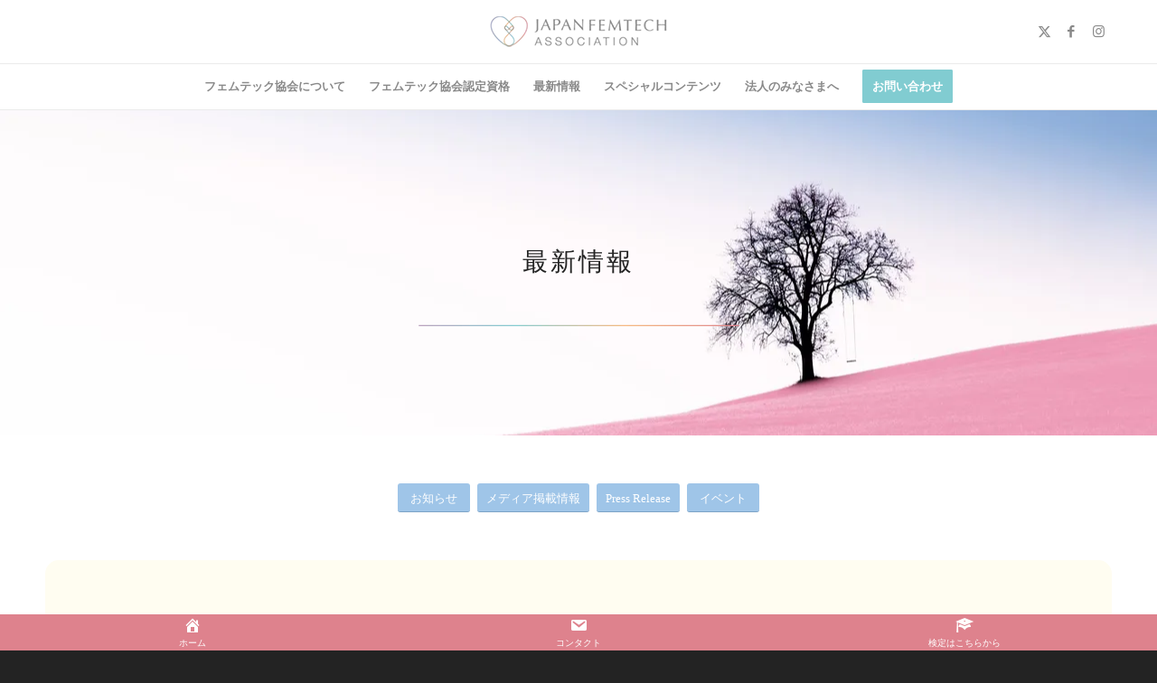

--- FILE ---
content_type: text/html; charset=UTF-8
request_url: https://j-femtech.com/saishin-joho/?avia-element-paging=2
body_size: 21570
content:
<!DOCTYPE html>
<html dir="ltr" lang="ja" prefix="og: https://ogp.me/ns#" class="html_stretched responsive av-preloader-disabled  html_header_top html_logo_center html_bottom_nav_header html_menu_right html_custom html_header_sticky_disabled html_header_shrinking_disabled html_mobile_menu_tablet html_header_searchicon_disabled html_content_align_center html_header_unstick_top_disabled html_header_stretch_disabled html_av-overlay-side html_av-overlay-side-classic html_av-submenu-noclone html_entry_id_981 av-cookies-no-cookie-consent av-no-preview av-default-lightbox html_text_menu_active av-mobile-menu-switch-default">
<head>
<meta charset="UTF-8" />
<meta name="robots" content="index, follow" />


<!-- mobile setting -->
<meta name="viewport" content="width=device-width, initial-scale=1">

<!-- Scripts/CSS and wp_head hook -->
<title>最新情報 - 一般社団法人日本フェムテック協会</title>

		<!-- All in One SEO 4.9.3 - aioseo.com -->
	<meta name="robots" content="max-image-preview:large" />
	<link rel="canonical" href="https://j-femtech.com/saishin-joho/" />
	<meta name="generator" content="All in One SEO (AIOSEO) 4.9.3" />
		<meta property="og:locale" content="ja_JP" />
		<meta property="og:site_name" content="一般社団法人日本フェムテック協会 - 一般社団法人日本フェムテック協会：毎月の生理、妊娠、出産、更年期など、女性には人生において乗り越えなければならない様々な問題があります。「女性のライフステージに応じて、どんな時も体と心のバランスをとりながら自分らしく活躍できる社会が当たり前になってほしい」という発想からこの協会は生まれました。" />
		<meta property="og:type" content="article" />
		<meta property="og:title" content="最新情報 - 一般社団法人日本フェムテック協会" />
		<meta property="og:url" content="https://j-femtech.com/saishin-joho/" />
		<meta property="article:published_time" content="2022-10-17T02:24:07+00:00" />
		<meta property="article:modified_time" content="2025-08-27T02:59:29+00:00" />
		<meta name="twitter:card" content="summary_large_image" />
		<meta name="twitter:title" content="最新情報 - 一般社団法人日本フェムテック協会" />
		<script type="application/ld+json" class="aioseo-schema">
			{"@context":"https:\/\/schema.org","@graph":[{"@type":"BreadcrumbList","@id":"https:\/\/j-femtech.com\/saishin-joho\/#breadcrumblist","itemListElement":[{"@type":"ListItem","@id":"https:\/\/j-femtech.com#listItem","position":1,"name":"\u30db\u30fc\u30e0","item":"https:\/\/j-femtech.com","nextItem":{"@type":"ListItem","@id":"https:\/\/j-femtech.com\/saishin-joho\/#listItem","name":"\u6700\u65b0\u60c5\u5831"}},{"@type":"ListItem","@id":"https:\/\/j-femtech.com\/saishin-joho\/#listItem","position":2,"name":"\u6700\u65b0\u60c5\u5831","previousItem":{"@type":"ListItem","@id":"https:\/\/j-femtech.com#listItem","name":"\u30db\u30fc\u30e0"}}]},{"@type":"Organization","@id":"https:\/\/j-femtech.com\/#organization","name":"\u4e00\u822c\u793e\u56e3\u6cd5\u4eba\u65e5\u672c\u30d5\u30a7\u30e0\u30c6\u30c3\u30af\u5354\u4f1a","description":"\u4e00\u822c\u793e\u56e3\u6cd5\u4eba\u65e5\u672c\u30d5\u30a7\u30e0\u30c6\u30c3\u30af\u5354\u4f1a\uff1a\u6bce\u6708\u306e\u751f\u7406\u3001\u598a\u5a20\u3001\u51fa\u7523\u3001\u66f4\u5e74\u671f\u306a\u3069\u3001\u5973\u6027\u306b\u306f\u4eba\u751f\u306b\u304a\u3044\u3066\u4e57\u308a\u8d8a\u3048\u306a\u3051\u308c\u3070\u306a\u3089\u306a\u3044\u69d8\u3005\u306a\u554f\u984c\u304c\u3042\u308a\u307e\u3059\u3002\u300c\u5973\u6027\u306e\u30e9\u30a4\u30d5\u30b9\u30c6\u30fc\u30b8\u306b\u5fdc\u3058\u3066\u3001\u3069\u3093\u306a\u6642\u3082\u4f53\u3068\u5fc3\u306e\u30d0\u30e9\u30f3\u30b9\u3092\u3068\u308a\u306a\u304c\u3089\u81ea\u5206\u3089\u3057\u304f\u6d3b\u8e8d\u3067\u304d\u308b\u793e\u4f1a\u304c\u5f53\u305f\u308a\u524d\u306b\u306a\u3063\u3066\u307b\u3057\u3044\u300d\u3068\u3044\u3046\u767a\u60f3\u304b\u3089\u3053\u306e\u5354\u4f1a\u306f\u751f\u307e\u308c\u307e\u3057\u305f\u3002","url":"https:\/\/j-femtech.com\/"},{"@type":"WebPage","@id":"https:\/\/j-femtech.com\/saishin-joho\/#webpage","url":"https:\/\/j-femtech.com\/saishin-joho\/","name":"\u6700\u65b0\u60c5\u5831 - \u4e00\u822c\u793e\u56e3\u6cd5\u4eba\u65e5\u672c\u30d5\u30a7\u30e0\u30c6\u30c3\u30af\u5354\u4f1a","inLanguage":"ja","isPartOf":{"@id":"https:\/\/j-femtech.com\/#website"},"breadcrumb":{"@id":"https:\/\/j-femtech.com\/saishin-joho\/#breadcrumblist"},"image":{"@type":"ImageObject","url":"https:\/\/j-femtech.com\/wordpress\/wp-content\/uploads\/2025\/08\/fccbd6a92ff21d1c42d976f5540078eb.jpg","@id":"https:\/\/j-femtech.com\/saishin-joho\/#mainImage","width":1181,"height":788},"primaryImageOfPage":{"@id":"https:\/\/j-femtech.com\/saishin-joho\/#mainImage"},"datePublished":"2022-10-17T11:24:07+09:00","dateModified":"2025-08-27T11:59:29+09:00"},{"@type":"WebSite","@id":"https:\/\/j-femtech.com\/#website","url":"https:\/\/j-femtech.com\/","name":"\u4e00\u822c\u793e\u56e3\u6cd5\u4eba\u65e5\u672c\u30d5\u30a7\u30e0\u30c6\u30c3\u30af\u5354\u4f1a","description":"\u4e00\u822c\u793e\u56e3\u6cd5\u4eba\u65e5\u672c\u30d5\u30a7\u30e0\u30c6\u30c3\u30af\u5354\u4f1a\uff1a\u6bce\u6708\u306e\u751f\u7406\u3001\u598a\u5a20\u3001\u51fa\u7523\u3001\u66f4\u5e74\u671f\u306a\u3069\u3001\u5973\u6027\u306b\u306f\u4eba\u751f\u306b\u304a\u3044\u3066\u4e57\u308a\u8d8a\u3048\u306a\u3051\u308c\u3070\u306a\u3089\u306a\u3044\u69d8\u3005\u306a\u554f\u984c\u304c\u3042\u308a\u307e\u3059\u3002\u300c\u5973\u6027\u306e\u30e9\u30a4\u30d5\u30b9\u30c6\u30fc\u30b8\u306b\u5fdc\u3058\u3066\u3001\u3069\u3093\u306a\u6642\u3082\u4f53\u3068\u5fc3\u306e\u30d0\u30e9\u30f3\u30b9\u3092\u3068\u308a\u306a\u304c\u3089\u81ea\u5206\u3089\u3057\u304f\u6d3b\u8e8d\u3067\u304d\u308b\u793e\u4f1a\u304c\u5f53\u305f\u308a\u524d\u306b\u306a\u3063\u3066\u307b\u3057\u3044\u300d\u3068\u3044\u3046\u767a\u60f3\u304b\u3089\u3053\u306e\u5354\u4f1a\u306f\u751f\u307e\u308c\u307e\u3057\u305f\u3002","inLanguage":"ja","publisher":{"@id":"https:\/\/j-femtech.com\/#organization"}}]}
		</script>
		<!-- All in One SEO -->

<link rel='dns-prefetch' href='//static.addtoany.com' />
<link rel='dns-prefetch' href='//use.fontawesome.com' />
<link rel='dns-prefetch' href='//fonts.googleapis.com' />
<link rel="alternate" type="application/rss+xml" title="一般社団法人日本フェムテック協会 &raquo; フィード" href="https://j-femtech.com/feed/" />
<link rel="alternate" type="application/rss+xml" title="一般社団法人日本フェムテック協会 &raquo; コメントフィード" href="https://j-femtech.com/comments/feed/" />
<link rel="alternate" title="oEmbed (JSON)" type="application/json+oembed" href="https://j-femtech.com/wp-json/oembed/1.0/embed?url=https%3A%2F%2Fj-femtech.com%2Fsaishin-joho%2F" />
<link rel="alternate" title="oEmbed (XML)" type="text/xml+oembed" href="https://j-femtech.com/wp-json/oembed/1.0/embed?url=https%3A%2F%2Fj-femtech.com%2Fsaishin-joho%2F&#038;format=xml" />
		<!-- This site uses the Google Analytics by MonsterInsights plugin v9.11.1 - Using Analytics tracking - https://www.monsterinsights.com/ -->
							<script src="//www.googletagmanager.com/gtag/js?id=G-6KYWJRVDWP"  data-cfasync="false" data-wpfc-render="false" type="text/javascript" async></script>
			<script data-cfasync="false" data-wpfc-render="false" type="text/javascript">
				var mi_version = '9.11.1';
				var mi_track_user = true;
				var mi_no_track_reason = '';
								var MonsterInsightsDefaultLocations = {"page_location":"https:\/\/j-femtech.com\/saishin-joho\/?avia-element-paging=2"};
								if ( typeof MonsterInsightsPrivacyGuardFilter === 'function' ) {
					var MonsterInsightsLocations = (typeof MonsterInsightsExcludeQuery === 'object') ? MonsterInsightsPrivacyGuardFilter( MonsterInsightsExcludeQuery ) : MonsterInsightsPrivacyGuardFilter( MonsterInsightsDefaultLocations );
				} else {
					var MonsterInsightsLocations = (typeof MonsterInsightsExcludeQuery === 'object') ? MonsterInsightsExcludeQuery : MonsterInsightsDefaultLocations;
				}

								var disableStrs = [
										'ga-disable-G-6KYWJRVDWP',
									];

				/* Function to detect opted out users */
				function __gtagTrackerIsOptedOut() {
					for (var index = 0; index < disableStrs.length; index++) {
						if (document.cookie.indexOf(disableStrs[index] + '=true') > -1) {
							return true;
						}
					}

					return false;
				}

				/* Disable tracking if the opt-out cookie exists. */
				if (__gtagTrackerIsOptedOut()) {
					for (var index = 0; index < disableStrs.length; index++) {
						window[disableStrs[index]] = true;
					}
				}

				/* Opt-out function */
				function __gtagTrackerOptout() {
					for (var index = 0; index < disableStrs.length; index++) {
						document.cookie = disableStrs[index] + '=true; expires=Thu, 31 Dec 2099 23:59:59 UTC; path=/';
						window[disableStrs[index]] = true;
					}
				}

				if ('undefined' === typeof gaOptout) {
					function gaOptout() {
						__gtagTrackerOptout();
					}
				}
								window.dataLayer = window.dataLayer || [];

				window.MonsterInsightsDualTracker = {
					helpers: {},
					trackers: {},
				};
				if (mi_track_user) {
					function __gtagDataLayer() {
						dataLayer.push(arguments);
					}

					function __gtagTracker(type, name, parameters) {
						if (!parameters) {
							parameters = {};
						}

						if (parameters.send_to) {
							__gtagDataLayer.apply(null, arguments);
							return;
						}

						if (type === 'event') {
														parameters.send_to = monsterinsights_frontend.v4_id;
							var hookName = name;
							if (typeof parameters['event_category'] !== 'undefined') {
								hookName = parameters['event_category'] + ':' + name;
							}

							if (typeof MonsterInsightsDualTracker.trackers[hookName] !== 'undefined') {
								MonsterInsightsDualTracker.trackers[hookName](parameters);
							} else {
								__gtagDataLayer('event', name, parameters);
							}
							
						} else {
							__gtagDataLayer.apply(null, arguments);
						}
					}

					__gtagTracker('js', new Date());
					__gtagTracker('set', {
						'developer_id.dZGIzZG': true,
											});
					if ( MonsterInsightsLocations.page_location ) {
						__gtagTracker('set', MonsterInsightsLocations);
					}
										__gtagTracker('config', 'G-6KYWJRVDWP', {"forceSSL":"true","link_attribution":"true"} );
										window.gtag = __gtagTracker;										(function () {
						/* https://developers.google.com/analytics/devguides/collection/analyticsjs/ */
						/* ga and __gaTracker compatibility shim. */
						var noopfn = function () {
							return null;
						};
						var newtracker = function () {
							return new Tracker();
						};
						var Tracker = function () {
							return null;
						};
						var p = Tracker.prototype;
						p.get = noopfn;
						p.set = noopfn;
						p.send = function () {
							var args = Array.prototype.slice.call(arguments);
							args.unshift('send');
							__gaTracker.apply(null, args);
						};
						var __gaTracker = function () {
							var len = arguments.length;
							if (len === 0) {
								return;
							}
							var f = arguments[len - 1];
							if (typeof f !== 'object' || f === null || typeof f.hitCallback !== 'function') {
								if ('send' === arguments[0]) {
									var hitConverted, hitObject = false, action;
									if ('event' === arguments[1]) {
										if ('undefined' !== typeof arguments[3]) {
											hitObject = {
												'eventAction': arguments[3],
												'eventCategory': arguments[2],
												'eventLabel': arguments[4],
												'value': arguments[5] ? arguments[5] : 1,
											}
										}
									}
									if ('pageview' === arguments[1]) {
										if ('undefined' !== typeof arguments[2]) {
											hitObject = {
												'eventAction': 'page_view',
												'page_path': arguments[2],
											}
										}
									}
									if (typeof arguments[2] === 'object') {
										hitObject = arguments[2];
									}
									if (typeof arguments[5] === 'object') {
										Object.assign(hitObject, arguments[5]);
									}
									if ('undefined' !== typeof arguments[1].hitType) {
										hitObject = arguments[1];
										if ('pageview' === hitObject.hitType) {
											hitObject.eventAction = 'page_view';
										}
									}
									if (hitObject) {
										action = 'timing' === arguments[1].hitType ? 'timing_complete' : hitObject.eventAction;
										hitConverted = mapArgs(hitObject);
										__gtagTracker('event', action, hitConverted);
									}
								}
								return;
							}

							function mapArgs(args) {
								var arg, hit = {};
								var gaMap = {
									'eventCategory': 'event_category',
									'eventAction': 'event_action',
									'eventLabel': 'event_label',
									'eventValue': 'event_value',
									'nonInteraction': 'non_interaction',
									'timingCategory': 'event_category',
									'timingVar': 'name',
									'timingValue': 'value',
									'timingLabel': 'event_label',
									'page': 'page_path',
									'location': 'page_location',
									'title': 'page_title',
									'referrer' : 'page_referrer',
								};
								for (arg in args) {
																		if (!(!args.hasOwnProperty(arg) || !gaMap.hasOwnProperty(arg))) {
										hit[gaMap[arg]] = args[arg];
									} else {
										hit[arg] = args[arg];
									}
								}
								return hit;
							}

							try {
								f.hitCallback();
							} catch (ex) {
							}
						};
						__gaTracker.create = newtracker;
						__gaTracker.getByName = newtracker;
						__gaTracker.getAll = function () {
							return [];
						};
						__gaTracker.remove = noopfn;
						__gaTracker.loaded = true;
						window['__gaTracker'] = __gaTracker;
					})();
									} else {
										console.log("");
					(function () {
						function __gtagTracker() {
							return null;
						}

						window['__gtagTracker'] = __gtagTracker;
						window['gtag'] = __gtagTracker;
					})();
									}
			</script>
							<!-- / Google Analytics by MonsterInsights -->
		<style id='wp-img-auto-sizes-contain-inline-css' type='text/css'>
img:is([sizes=auto i],[sizes^="auto," i]){contain-intrinsic-size:3000px 1500px}
/*# sourceURL=wp-img-auto-sizes-contain-inline-css */
</style>
<link rel='stylesheet' id='sbi_styles-css' href='https://j-femtech.com/wordpress/wp-content/plugins/instagram-feed/css/sbi-styles.min.css?ver=6.8.0' type='text/css' media='all' />
<style id='wp-block-library-inline-css' type='text/css'>
:root{--wp-block-synced-color:#7a00df;--wp-block-synced-color--rgb:122,0,223;--wp-bound-block-color:var(--wp-block-synced-color);--wp-editor-canvas-background:#ddd;--wp-admin-theme-color:#007cba;--wp-admin-theme-color--rgb:0,124,186;--wp-admin-theme-color-darker-10:#006ba1;--wp-admin-theme-color-darker-10--rgb:0,107,160.5;--wp-admin-theme-color-darker-20:#005a87;--wp-admin-theme-color-darker-20--rgb:0,90,135;--wp-admin-border-width-focus:2px}@media (min-resolution:192dpi){:root{--wp-admin-border-width-focus:1.5px}}.wp-element-button{cursor:pointer}:root .has-very-light-gray-background-color{background-color:#eee}:root .has-very-dark-gray-background-color{background-color:#313131}:root .has-very-light-gray-color{color:#eee}:root .has-very-dark-gray-color{color:#313131}:root .has-vivid-green-cyan-to-vivid-cyan-blue-gradient-background{background:linear-gradient(135deg,#00d084,#0693e3)}:root .has-purple-crush-gradient-background{background:linear-gradient(135deg,#34e2e4,#4721fb 50%,#ab1dfe)}:root .has-hazy-dawn-gradient-background{background:linear-gradient(135deg,#faaca8,#dad0ec)}:root .has-subdued-olive-gradient-background{background:linear-gradient(135deg,#fafae1,#67a671)}:root .has-atomic-cream-gradient-background{background:linear-gradient(135deg,#fdd79a,#004a59)}:root .has-nightshade-gradient-background{background:linear-gradient(135deg,#330968,#31cdcf)}:root .has-midnight-gradient-background{background:linear-gradient(135deg,#020381,#2874fc)}:root{--wp--preset--font-size--normal:16px;--wp--preset--font-size--huge:42px}.has-regular-font-size{font-size:1em}.has-larger-font-size{font-size:2.625em}.has-normal-font-size{font-size:var(--wp--preset--font-size--normal)}.has-huge-font-size{font-size:var(--wp--preset--font-size--huge)}.has-text-align-center{text-align:center}.has-text-align-left{text-align:left}.has-text-align-right{text-align:right}.has-fit-text{white-space:nowrap!important}#end-resizable-editor-section{display:none}.aligncenter{clear:both}.items-justified-left{justify-content:flex-start}.items-justified-center{justify-content:center}.items-justified-right{justify-content:flex-end}.items-justified-space-between{justify-content:space-between}.screen-reader-text{border:0;clip-path:inset(50%);height:1px;margin:-1px;overflow:hidden;padding:0;position:absolute;width:1px;word-wrap:normal!important}.screen-reader-text:focus{background-color:#ddd;clip-path:none;color:#444;display:block;font-size:1em;height:auto;left:5px;line-height:normal;padding:15px 23px 14px;text-decoration:none;top:5px;width:auto;z-index:100000}html :where(.has-border-color){border-style:solid}html :where([style*=border-top-color]){border-top-style:solid}html :where([style*=border-right-color]){border-right-style:solid}html :where([style*=border-bottom-color]){border-bottom-style:solid}html :where([style*=border-left-color]){border-left-style:solid}html :where([style*=border-width]){border-style:solid}html :where([style*=border-top-width]){border-top-style:solid}html :where([style*=border-right-width]){border-right-style:solid}html :where([style*=border-bottom-width]){border-bottom-style:solid}html :where([style*=border-left-width]){border-left-style:solid}html :where(img[class*=wp-image-]){height:auto;max-width:100%}:where(figure){margin:0 0 1em}html :where(.is-position-sticky){--wp-admin--admin-bar--position-offset:var(--wp-admin--admin-bar--height,0px)}@media screen and (max-width:600px){html :where(.is-position-sticky){--wp-admin--admin-bar--position-offset:0px}}

/*# sourceURL=wp-block-library-inline-css */
</style><style id='global-styles-inline-css' type='text/css'>
:root{--wp--preset--aspect-ratio--square: 1;--wp--preset--aspect-ratio--4-3: 4/3;--wp--preset--aspect-ratio--3-4: 3/4;--wp--preset--aspect-ratio--3-2: 3/2;--wp--preset--aspect-ratio--2-3: 2/3;--wp--preset--aspect-ratio--16-9: 16/9;--wp--preset--aspect-ratio--9-16: 9/16;--wp--preset--color--black: #000000;--wp--preset--color--cyan-bluish-gray: #abb8c3;--wp--preset--color--white: #ffffff;--wp--preset--color--pale-pink: #f78da7;--wp--preset--color--vivid-red: #cf2e2e;--wp--preset--color--luminous-vivid-orange: #ff6900;--wp--preset--color--luminous-vivid-amber: #fcb900;--wp--preset--color--light-green-cyan: #7bdcb5;--wp--preset--color--vivid-green-cyan: #00d084;--wp--preset--color--pale-cyan-blue: #8ed1fc;--wp--preset--color--vivid-cyan-blue: #0693e3;--wp--preset--color--vivid-purple: #9b51e0;--wp--preset--color--metallic-red: #b02b2c;--wp--preset--color--maximum-yellow-red: #edae44;--wp--preset--color--yellow-sun: #eeee22;--wp--preset--color--palm-leaf: #83a846;--wp--preset--color--aero: #7bb0e7;--wp--preset--color--old-lavender: #745f7e;--wp--preset--color--steel-teal: #5f8789;--wp--preset--color--raspberry-pink: #d65799;--wp--preset--color--medium-turquoise: #4ecac2;--wp--preset--gradient--vivid-cyan-blue-to-vivid-purple: linear-gradient(135deg,rgb(6,147,227) 0%,rgb(155,81,224) 100%);--wp--preset--gradient--light-green-cyan-to-vivid-green-cyan: linear-gradient(135deg,rgb(122,220,180) 0%,rgb(0,208,130) 100%);--wp--preset--gradient--luminous-vivid-amber-to-luminous-vivid-orange: linear-gradient(135deg,rgb(252,185,0) 0%,rgb(255,105,0) 100%);--wp--preset--gradient--luminous-vivid-orange-to-vivid-red: linear-gradient(135deg,rgb(255,105,0) 0%,rgb(207,46,46) 100%);--wp--preset--gradient--very-light-gray-to-cyan-bluish-gray: linear-gradient(135deg,rgb(238,238,238) 0%,rgb(169,184,195) 100%);--wp--preset--gradient--cool-to-warm-spectrum: linear-gradient(135deg,rgb(74,234,220) 0%,rgb(151,120,209) 20%,rgb(207,42,186) 40%,rgb(238,44,130) 60%,rgb(251,105,98) 80%,rgb(254,248,76) 100%);--wp--preset--gradient--blush-light-purple: linear-gradient(135deg,rgb(255,206,236) 0%,rgb(152,150,240) 100%);--wp--preset--gradient--blush-bordeaux: linear-gradient(135deg,rgb(254,205,165) 0%,rgb(254,45,45) 50%,rgb(107,0,62) 100%);--wp--preset--gradient--luminous-dusk: linear-gradient(135deg,rgb(255,203,112) 0%,rgb(199,81,192) 50%,rgb(65,88,208) 100%);--wp--preset--gradient--pale-ocean: linear-gradient(135deg,rgb(255,245,203) 0%,rgb(182,227,212) 50%,rgb(51,167,181) 100%);--wp--preset--gradient--electric-grass: linear-gradient(135deg,rgb(202,248,128) 0%,rgb(113,206,126) 100%);--wp--preset--gradient--midnight: linear-gradient(135deg,rgb(2,3,129) 0%,rgb(40,116,252) 100%);--wp--preset--font-size--small: 1rem;--wp--preset--font-size--medium: 1.125rem;--wp--preset--font-size--large: 1.75rem;--wp--preset--font-size--x-large: clamp(1.75rem, 3vw, 2.25rem);--wp--preset--spacing--20: 0.44rem;--wp--preset--spacing--30: 0.67rem;--wp--preset--spacing--40: 1rem;--wp--preset--spacing--50: 1.5rem;--wp--preset--spacing--60: 2.25rem;--wp--preset--spacing--70: 3.38rem;--wp--preset--spacing--80: 5.06rem;--wp--preset--shadow--natural: 6px 6px 9px rgba(0, 0, 0, 0.2);--wp--preset--shadow--deep: 12px 12px 50px rgba(0, 0, 0, 0.4);--wp--preset--shadow--sharp: 6px 6px 0px rgba(0, 0, 0, 0.2);--wp--preset--shadow--outlined: 6px 6px 0px -3px rgb(255, 255, 255), 6px 6px rgb(0, 0, 0);--wp--preset--shadow--crisp: 6px 6px 0px rgb(0, 0, 0);}:root { --wp--style--global--content-size: 800px;--wp--style--global--wide-size: 1130px; }:where(body) { margin: 0; }.wp-site-blocks > .alignleft { float: left; margin-right: 2em; }.wp-site-blocks > .alignright { float: right; margin-left: 2em; }.wp-site-blocks > .aligncenter { justify-content: center; margin-left: auto; margin-right: auto; }:where(.is-layout-flex){gap: 0.5em;}:where(.is-layout-grid){gap: 0.5em;}.is-layout-flow > .alignleft{float: left;margin-inline-start: 0;margin-inline-end: 2em;}.is-layout-flow > .alignright{float: right;margin-inline-start: 2em;margin-inline-end: 0;}.is-layout-flow > .aligncenter{margin-left: auto !important;margin-right: auto !important;}.is-layout-constrained > .alignleft{float: left;margin-inline-start: 0;margin-inline-end: 2em;}.is-layout-constrained > .alignright{float: right;margin-inline-start: 2em;margin-inline-end: 0;}.is-layout-constrained > .aligncenter{margin-left: auto !important;margin-right: auto !important;}.is-layout-constrained > :where(:not(.alignleft):not(.alignright):not(.alignfull)){max-width: var(--wp--style--global--content-size);margin-left: auto !important;margin-right: auto !important;}.is-layout-constrained > .alignwide{max-width: var(--wp--style--global--wide-size);}body .is-layout-flex{display: flex;}.is-layout-flex{flex-wrap: wrap;align-items: center;}.is-layout-flex > :is(*, div){margin: 0;}body .is-layout-grid{display: grid;}.is-layout-grid > :is(*, div){margin: 0;}body{padding-top: 0px;padding-right: 0px;padding-bottom: 0px;padding-left: 0px;}a:where(:not(.wp-element-button)){text-decoration: underline;}:root :where(.wp-element-button, .wp-block-button__link){background-color: #32373c;border-width: 0;color: #fff;font-family: inherit;font-size: inherit;font-style: inherit;font-weight: inherit;letter-spacing: inherit;line-height: inherit;padding-top: calc(0.667em + 2px);padding-right: calc(1.333em + 2px);padding-bottom: calc(0.667em + 2px);padding-left: calc(1.333em + 2px);text-decoration: none;text-transform: inherit;}.has-black-color{color: var(--wp--preset--color--black) !important;}.has-cyan-bluish-gray-color{color: var(--wp--preset--color--cyan-bluish-gray) !important;}.has-white-color{color: var(--wp--preset--color--white) !important;}.has-pale-pink-color{color: var(--wp--preset--color--pale-pink) !important;}.has-vivid-red-color{color: var(--wp--preset--color--vivid-red) !important;}.has-luminous-vivid-orange-color{color: var(--wp--preset--color--luminous-vivid-orange) !important;}.has-luminous-vivid-amber-color{color: var(--wp--preset--color--luminous-vivid-amber) !important;}.has-light-green-cyan-color{color: var(--wp--preset--color--light-green-cyan) !important;}.has-vivid-green-cyan-color{color: var(--wp--preset--color--vivid-green-cyan) !important;}.has-pale-cyan-blue-color{color: var(--wp--preset--color--pale-cyan-blue) !important;}.has-vivid-cyan-blue-color{color: var(--wp--preset--color--vivid-cyan-blue) !important;}.has-vivid-purple-color{color: var(--wp--preset--color--vivid-purple) !important;}.has-metallic-red-color{color: var(--wp--preset--color--metallic-red) !important;}.has-maximum-yellow-red-color{color: var(--wp--preset--color--maximum-yellow-red) !important;}.has-yellow-sun-color{color: var(--wp--preset--color--yellow-sun) !important;}.has-palm-leaf-color{color: var(--wp--preset--color--palm-leaf) !important;}.has-aero-color{color: var(--wp--preset--color--aero) !important;}.has-old-lavender-color{color: var(--wp--preset--color--old-lavender) !important;}.has-steel-teal-color{color: var(--wp--preset--color--steel-teal) !important;}.has-raspberry-pink-color{color: var(--wp--preset--color--raspberry-pink) !important;}.has-medium-turquoise-color{color: var(--wp--preset--color--medium-turquoise) !important;}.has-black-background-color{background-color: var(--wp--preset--color--black) !important;}.has-cyan-bluish-gray-background-color{background-color: var(--wp--preset--color--cyan-bluish-gray) !important;}.has-white-background-color{background-color: var(--wp--preset--color--white) !important;}.has-pale-pink-background-color{background-color: var(--wp--preset--color--pale-pink) !important;}.has-vivid-red-background-color{background-color: var(--wp--preset--color--vivid-red) !important;}.has-luminous-vivid-orange-background-color{background-color: var(--wp--preset--color--luminous-vivid-orange) !important;}.has-luminous-vivid-amber-background-color{background-color: var(--wp--preset--color--luminous-vivid-amber) !important;}.has-light-green-cyan-background-color{background-color: var(--wp--preset--color--light-green-cyan) !important;}.has-vivid-green-cyan-background-color{background-color: var(--wp--preset--color--vivid-green-cyan) !important;}.has-pale-cyan-blue-background-color{background-color: var(--wp--preset--color--pale-cyan-blue) !important;}.has-vivid-cyan-blue-background-color{background-color: var(--wp--preset--color--vivid-cyan-blue) !important;}.has-vivid-purple-background-color{background-color: var(--wp--preset--color--vivid-purple) !important;}.has-metallic-red-background-color{background-color: var(--wp--preset--color--metallic-red) !important;}.has-maximum-yellow-red-background-color{background-color: var(--wp--preset--color--maximum-yellow-red) !important;}.has-yellow-sun-background-color{background-color: var(--wp--preset--color--yellow-sun) !important;}.has-palm-leaf-background-color{background-color: var(--wp--preset--color--palm-leaf) !important;}.has-aero-background-color{background-color: var(--wp--preset--color--aero) !important;}.has-old-lavender-background-color{background-color: var(--wp--preset--color--old-lavender) !important;}.has-steel-teal-background-color{background-color: var(--wp--preset--color--steel-teal) !important;}.has-raspberry-pink-background-color{background-color: var(--wp--preset--color--raspberry-pink) !important;}.has-medium-turquoise-background-color{background-color: var(--wp--preset--color--medium-turquoise) !important;}.has-black-border-color{border-color: var(--wp--preset--color--black) !important;}.has-cyan-bluish-gray-border-color{border-color: var(--wp--preset--color--cyan-bluish-gray) !important;}.has-white-border-color{border-color: var(--wp--preset--color--white) !important;}.has-pale-pink-border-color{border-color: var(--wp--preset--color--pale-pink) !important;}.has-vivid-red-border-color{border-color: var(--wp--preset--color--vivid-red) !important;}.has-luminous-vivid-orange-border-color{border-color: var(--wp--preset--color--luminous-vivid-orange) !important;}.has-luminous-vivid-amber-border-color{border-color: var(--wp--preset--color--luminous-vivid-amber) !important;}.has-light-green-cyan-border-color{border-color: var(--wp--preset--color--light-green-cyan) !important;}.has-vivid-green-cyan-border-color{border-color: var(--wp--preset--color--vivid-green-cyan) !important;}.has-pale-cyan-blue-border-color{border-color: var(--wp--preset--color--pale-cyan-blue) !important;}.has-vivid-cyan-blue-border-color{border-color: var(--wp--preset--color--vivid-cyan-blue) !important;}.has-vivid-purple-border-color{border-color: var(--wp--preset--color--vivid-purple) !important;}.has-metallic-red-border-color{border-color: var(--wp--preset--color--metallic-red) !important;}.has-maximum-yellow-red-border-color{border-color: var(--wp--preset--color--maximum-yellow-red) !important;}.has-yellow-sun-border-color{border-color: var(--wp--preset--color--yellow-sun) !important;}.has-palm-leaf-border-color{border-color: var(--wp--preset--color--palm-leaf) !important;}.has-aero-border-color{border-color: var(--wp--preset--color--aero) !important;}.has-old-lavender-border-color{border-color: var(--wp--preset--color--old-lavender) !important;}.has-steel-teal-border-color{border-color: var(--wp--preset--color--steel-teal) !important;}.has-raspberry-pink-border-color{border-color: var(--wp--preset--color--raspberry-pink) !important;}.has-medium-turquoise-border-color{border-color: var(--wp--preset--color--medium-turquoise) !important;}.has-vivid-cyan-blue-to-vivid-purple-gradient-background{background: var(--wp--preset--gradient--vivid-cyan-blue-to-vivid-purple) !important;}.has-light-green-cyan-to-vivid-green-cyan-gradient-background{background: var(--wp--preset--gradient--light-green-cyan-to-vivid-green-cyan) !important;}.has-luminous-vivid-amber-to-luminous-vivid-orange-gradient-background{background: var(--wp--preset--gradient--luminous-vivid-amber-to-luminous-vivid-orange) !important;}.has-luminous-vivid-orange-to-vivid-red-gradient-background{background: var(--wp--preset--gradient--luminous-vivid-orange-to-vivid-red) !important;}.has-very-light-gray-to-cyan-bluish-gray-gradient-background{background: var(--wp--preset--gradient--very-light-gray-to-cyan-bluish-gray) !important;}.has-cool-to-warm-spectrum-gradient-background{background: var(--wp--preset--gradient--cool-to-warm-spectrum) !important;}.has-blush-light-purple-gradient-background{background: var(--wp--preset--gradient--blush-light-purple) !important;}.has-blush-bordeaux-gradient-background{background: var(--wp--preset--gradient--blush-bordeaux) !important;}.has-luminous-dusk-gradient-background{background: var(--wp--preset--gradient--luminous-dusk) !important;}.has-pale-ocean-gradient-background{background: var(--wp--preset--gradient--pale-ocean) !important;}.has-electric-grass-gradient-background{background: var(--wp--preset--gradient--electric-grass) !important;}.has-midnight-gradient-background{background: var(--wp--preset--gradient--midnight) !important;}.has-small-font-size{font-size: var(--wp--preset--font-size--small) !important;}.has-medium-font-size{font-size: var(--wp--preset--font-size--medium) !important;}.has-large-font-size{font-size: var(--wp--preset--font-size--large) !important;}.has-x-large-font-size{font-size: var(--wp--preset--font-size--x-large) !important;}
/*# sourceURL=global-styles-inline-css */
</style>

<link rel='stylesheet' id='bfb_fontawesome_stylesheet-css' href='https://use.fontawesome.com/releases/v5.12.1/css/all.css?ver=6.9' type='text/css' media='all' />
<link rel='stylesheet' id='bfb_font_Montserrat-css' href='https://fonts.googleapis.com/css?family=Montserrat&#038;display=swap&#038;ver=6.9' type='text/css' media='all' />
<link rel='stylesheet' id='contact-form-7-css' href='https://j-femtech.com/wordpress/wp-content/plugins/contact-form-7/includes/css/styles.css?ver=6.1.4' type='text/css' media='all' />
<link rel='stylesheet' id='dashicons-css' href='https://j-femtech.com/wordpress/wp-includes/css/dashicons.min.css?ver=6.9' type='text/css' media='all' />
<link rel='stylesheet' id='mediaelement-css' href='https://j-femtech.com/wordpress/wp-includes/js/mediaelement/mediaelementplayer-legacy.min.css?ver=4.2.17' type='text/css' media='all' />
<link rel='stylesheet' id='wp-mediaelement-css' href='https://j-femtech.com/wordpress/wp-includes/js/mediaelement/wp-mediaelement.min.css?ver=6.9' type='text/css' media='all' />
<link rel='stylesheet' id='addtoany-css' href='https://j-femtech.com/wordpress/wp-content/plugins/add-to-any/addtoany.min.css?ver=1.16' type='text/css' media='all' />
<style id='addtoany-inline-css' type='text/css'>
.addtoany_share_save_container { text-align:center; }
/*# sourceURL=addtoany-inline-css */
</style>
<link rel='stylesheet' id='avia-merged-styles-css' href='https://j-femtech.com/wordpress/wp-content/uploads/dynamic_avia/avia-merged-styles-ab144075e4bf9abb2bafacbce7b9e37a---6961d2d1c0673.css' type='text/css' media='all' />
<link rel='stylesheet' id='avia-single-post-981-css' href='https://j-femtech.com/wordpress/wp-content/uploads/dynamic_avia/avia_posts_css/post-981.css?ver=ver-1768022746' type='text/css' media='all' />
<script type="text/javascript" src="https://j-femtech.com/wordpress/wp-includes/js/jquery/jquery.min.js?ver=3.7.1" id="jquery-core-js"></script>
<script type="text/javascript" src="https://j-femtech.com/wordpress/wp-includes/js/jquery/jquery-migrate.min.js?ver=3.4.1" id="jquery-migrate-js"></script>
<script type="text/javascript" src="https://j-femtech.com/wordpress/wp-content/plugins/google-analytics-for-wordpress/assets/js/frontend-gtag.min.js?ver=9.11.1" id="monsterinsights-frontend-script-js" async="async" data-wp-strategy="async"></script>
<script data-cfasync="false" data-wpfc-render="false" type="text/javascript" id='monsterinsights-frontend-script-js-extra'>/* <![CDATA[ */
var monsterinsights_frontend = {"js_events_tracking":"true","download_extensions":"doc,pdf,ppt,zip,xls,docx,pptx,xlsx","inbound_paths":"[{\"path\":\"\\\/go\\\/\",\"label\":\"affiliate\"},{\"path\":\"\\\/recommend\\\/\",\"label\":\"affiliate\"}]","home_url":"https:\/\/j-femtech.com","hash_tracking":"false","v4_id":"G-6KYWJRVDWP"};/* ]]> */
</script>
<script type="text/javascript" id="addtoany-core-js-before">
/* <![CDATA[ */
window.a2a_config=window.a2a_config||{};a2a_config.callbacks=[];a2a_config.overlays=[];a2a_config.templates={};a2a_localize = {
	Share: "共有",
	Save: "ブックマーク",
	Subscribe: "購読",
	Email: "メール",
	Bookmark: "ブックマーク",
	ShowAll: "すべて表示する",
	ShowLess: "小さく表示する",
	FindServices: "サービスを探す",
	FindAnyServiceToAddTo: "追加するサービスを今すぐ探す",
	PoweredBy: "Powered by",
	ShareViaEmail: "メールでシェアする",
	SubscribeViaEmail: "メールで購読する",
	BookmarkInYourBrowser: "ブラウザにブックマーク",
	BookmarkInstructions: "このページをブックマークするには、 Ctrl+D または \u2318+D を押下。",
	AddToYourFavorites: "お気に入りに追加",
	SendFromWebOrProgram: "任意のメールアドレスまたはメールプログラムから送信",
	EmailProgram: "メールプログラム",
	More: "詳細&#8230;",
	ThanksForSharing: "共有ありがとうございます !",
	ThanksForFollowing: "フォローありがとうございます !"
};


//# sourceURL=addtoany-core-js-before
/* ]]> */
</script>
<script type="text/javascript" defer src="https://static.addtoany.com/menu/page.js" id="addtoany-core-js"></script>
<script type="text/javascript" defer src="https://j-femtech.com/wordpress/wp-content/plugins/add-to-any/addtoany.min.js?ver=1.1" id="addtoany-jquery-js"></script>
<script type="text/javascript" src="https://j-femtech.com/wordpress/wp-content/uploads/dynamic_avia/avia-head-scripts-42d1395ac72bbeb4c73851184310d11f---6961d2d1cd58a.js" id="avia-head-scripts-js"></script>
<link rel="https://api.w.org/" href="https://j-femtech.com/wp-json/" /><link rel="alternate" title="JSON" type="application/json" href="https://j-femtech.com/wp-json/wp/v2/pages/981" /><link rel="EditURI" type="application/rsd+xml" title="RSD" href="https://j-femtech.com/wordpress/xmlrpc.php?rsd" />
<meta name="generator" content="WordPress 6.9" />
<link rel='shortlink' href='https://j-femtech.com/?p=981' />
<!-- start Simple Custom CSS and JS -->
<!-- Google Tag Manager -->
<script>(function(w,d,s,l,i){w[l]=w[l]||[];w[l].push({'gtm.start':
new Date().getTime(),event:'gtm.js'});var f=d.getElementsByTagName(s)[0],
j=d.createElement(s),dl=l!='dataLayer'?'&l='+l:'';j.async=true;j.src=
'https://www.googletagmanager.com/gtm.js?id='+i+dl;f.parentNode.insertBefore(j,f);
})(window,document,'script','dataLayer','GTM-MVDWVD3');</script>
<!-- End Google Tag Manager -->
<!-- end Simple Custom CSS and JS -->
<!-- start Simple Custom CSS and JS -->
<meta name="google-site-verification" content="FxDEfhUWDJXmD05Nz0NPIzJ0ViiDD2CyomYvsL_Y2_0" /><!-- end Simple Custom CSS and JS -->
<meta name="viewport" content="initial-scale=1, viewport-fit=cover">

<link rel="icon" href="https://j-femtech.com/wordpress/wp-content/uploads/2022/09/favicon.png" type="image/png">
<!--[if lt IE 9]><script src="https://j-femtech.com/wordpress/wp-content/themes/enfold/js/html5shiv.js"></script><![endif]--><link rel="profile" href="https://gmpg.org/xfn/11" />
<link rel="alternate" type="application/rss+xml" title="一般社団法人日本フェムテック協会 RSS2 Feed" href="https://j-femtech.com/feed/" />
<link rel="pingback" href="https://j-femtech.com/wordpress/xmlrpc.php" />

<style type='text/css' media='screen'>
 #top #header_main > .container, #top #header_main > .container .main_menu  .av-main-nav > li > a, #top #header_main #menu-item-shop .cart_dropdown_link{ height:70px; line-height: 70px; }
 .html_top_nav_header .av-logo-container{ height:70px;  }
 .html_header_top.html_header_sticky #top #wrap_all #main{ padding-top:122px; } 
</style>

<!-- To speed up the rendering and to display the site as fast as possible to the user we include some styles and scripts for above the fold content inline -->
<script type="text/javascript">'use strict';var avia_is_mobile=!1;if(/Android|webOS|iPhone|iPad|iPod|BlackBerry|IEMobile|Opera Mini/i.test(navigator.userAgent)&&'ontouchstart' in document.documentElement){avia_is_mobile=!0;document.documentElement.className+=' avia_mobile '}
else{document.documentElement.className+=' avia_desktop '};document.documentElement.className+=' js_active ';(function(){var e=['-webkit-','-moz-','-ms-',''],n='',o=!1,a=!1;for(var t in e){if(e[t]+'transform' in document.documentElement.style){o=!0;n=e[t]+'transform'};if(e[t]+'perspective' in document.documentElement.style){a=!0}};if(o){document.documentElement.className+=' avia_transform '};if(a){document.documentElement.className+=' avia_transform3d '};if(typeof document.getElementsByClassName=='function'&&typeof document.documentElement.getBoundingClientRect=='function'&&avia_is_mobile==!1){if(n&&window.innerHeight>0){setTimeout(function(){var e=0,o={},a=0,t=document.getElementsByClassName('av-parallax'),i=window.pageYOffset||document.documentElement.scrollTop;for(e=0;e<t.length;e++){t[e].style.top='0px';o=t[e].getBoundingClientRect();a=Math.ceil((window.innerHeight+i-o.top)*0.3);t[e].style[n]='translate(0px, '+a+'px)';t[e].style.top='auto';t[e].className+=' enabled-parallax '}},50)}}})();</script>		<style type="text/css" id="wp-custom-css">
			body, h1, h2, h3, h4, h5, h6, div {
font-family: Sawarabi Gothic !important;
}

p {
     letter-spacing: .1em;/*文字の間隔*/
}

.mfp-arrow{
display: none !important;
}

.mfp-bottom-bar {
display: none !important;
}		</style>
		<style type="text/css">
		@font-face {font-family: 'entypo-fontello-enfold'; font-weight: normal; font-style: normal; font-display: auto;
		src: url('https://j-femtech.com/wordpress/wp-content/themes/enfold/config-templatebuilder/avia-template-builder/assets/fonts/entypo-fontello-enfold/entypo-fontello-enfold.woff2') format('woff2'),
		url('https://j-femtech.com/wordpress/wp-content/themes/enfold/config-templatebuilder/avia-template-builder/assets/fonts/entypo-fontello-enfold/entypo-fontello-enfold.woff') format('woff'),
		url('https://j-femtech.com/wordpress/wp-content/themes/enfold/config-templatebuilder/avia-template-builder/assets/fonts/entypo-fontello-enfold/entypo-fontello-enfold.ttf') format('truetype'),
		url('https://j-femtech.com/wordpress/wp-content/themes/enfold/config-templatebuilder/avia-template-builder/assets/fonts/entypo-fontello-enfold/entypo-fontello-enfold.svg#entypo-fontello-enfold') format('svg'),
		url('https://j-femtech.com/wordpress/wp-content/themes/enfold/config-templatebuilder/avia-template-builder/assets/fonts/entypo-fontello-enfold/entypo-fontello-enfold.eot'),
		url('https://j-femtech.com/wordpress/wp-content/themes/enfold/config-templatebuilder/avia-template-builder/assets/fonts/entypo-fontello-enfold/entypo-fontello-enfold.eot?#iefix') format('embedded-opentype');
		}

		#top .avia-font-entypo-fontello-enfold, body .avia-font-entypo-fontello-enfold, html body [data-av_iconfont='entypo-fontello-enfold']:before{ font-family: 'entypo-fontello-enfold'; }
		
		@font-face {font-family: 'entypo-fontello'; font-weight: normal; font-style: normal; font-display: auto;
		src: url('https://j-femtech.com/wordpress/wp-content/themes/enfold/config-templatebuilder/avia-template-builder/assets/fonts/entypo-fontello/entypo-fontello.woff2') format('woff2'),
		url('https://j-femtech.com/wordpress/wp-content/themes/enfold/config-templatebuilder/avia-template-builder/assets/fonts/entypo-fontello/entypo-fontello.woff') format('woff'),
		url('https://j-femtech.com/wordpress/wp-content/themes/enfold/config-templatebuilder/avia-template-builder/assets/fonts/entypo-fontello/entypo-fontello.ttf') format('truetype'),
		url('https://j-femtech.com/wordpress/wp-content/themes/enfold/config-templatebuilder/avia-template-builder/assets/fonts/entypo-fontello/entypo-fontello.svg#entypo-fontello') format('svg'),
		url('https://j-femtech.com/wordpress/wp-content/themes/enfold/config-templatebuilder/avia-template-builder/assets/fonts/entypo-fontello/entypo-fontello.eot'),
		url('https://j-femtech.com/wordpress/wp-content/themes/enfold/config-templatebuilder/avia-template-builder/assets/fonts/entypo-fontello/entypo-fontello.eot?#iefix') format('embedded-opentype');
		}

		#top .avia-font-entypo-fontello, body .avia-font-entypo-fontello, html body [data-av_iconfont='entypo-fontello']:before{ font-family: 'entypo-fontello'; }
		</style>

<!--
Debugging Info for Theme support: 

Theme: Enfold
Version: 7.1
Installed: enfold
AviaFramework Version: 5.6
AviaBuilder Version: 6.0
aviaElementManager Version: 1.0.1
- - - - - - - - - - -
ChildTheme: LIBERTY
ChildTheme Version: 1.0
ChildTheme Installed: enfold

- - - - - - - - - - -
ML:1024-PU:46-PLA:21
WP:6.9
Compress: CSS:all theme files - JS:all theme files
Updates: disabled
PLAu:19
-->
<link rel='stylesheet' id='fixed-bottom-menu-css' href='https://j-femtech.com/wordpress/wp-content/plugins/fixed-bottom-menu/css/fixedbottommenu.css?ver=1.00' type='text/css' media='all' />
<style id='fixed-bottom-menu-inline-css' type='text/css'>
#fixed-bottom-menu{ line-height: 3rem; z-index: 30; }.fixed-bottom-menu-text{ font-size:10px; }.fixed-bottom-menu-container { background-color: #de828d; }.fixed-bottom-menu-item { -webkit-flex-basis: 33.333333333333%; -ms-flex-preferred-size: 33.333333333333%; flex-basis: 33.333333333333%; }.fixed-bottom-menu-item a { color: #ffffff; padding-top: 0.15rem; line-height: 1rem; }.fixed-bottom-menu-item a:hover { color: #81ccd1; }@media( min-width: 1300px ) { #fixed-bottom-menu{ display: none; } }
/*# sourceURL=fixed-bottom-menu-inline-css */
</style>
</head>

<body id="top" class="wp-singular page-template-default page page-id-981 wp-theme-enfold wp-child-theme-enfold-child stretched rtl_columns av-curtain-numeric post-type-page avia-responsive-images-support" itemscope="itemscope" itemtype="https://schema.org/WebPage" >

	
	<div id='wrap_all'>

	
<header id='header' class='all_colors header_color light_bg_color  av_header_top av_logo_center av_bottom_nav_header av_menu_right av_custom av_header_sticky_disabled av_header_shrinking_disabled av_header_stretch_disabled av_mobile_menu_tablet av_header_searchicon_disabled av_header_unstick_top_disabled av_header_border_disabled'  data-av_shrink_factor='50' role="banner" itemscope="itemscope" itemtype="https://schema.org/WPHeader" >

		<div  id='header_main' class='container_wrap container_wrap_logo'>

        <div class='container av-logo-container'><div class='inner-container'><span class='logo avia-standard-logo'><a href='https://j-femtech.com/' class='' aria-label='image (1)' title='image (1)'><img src="https://j-femtech.com/wordpress/wp-content/uploads/2023/10/image-1-1.webp" height="100" width="300" alt='一般社団法人日本フェムテック協会' title='image (1)' /></a></span><ul class='noLightbox social_bookmarks icon_count_3'><li class='social_bookmarks_twitter av-social-link-twitter social_icon_1 avia_social_iconfont'><a  target="_blank" aria-label="Link to X" href='https://twitter.com/JFA_femtech' data-av_icon='' data-av_iconfont='entypo-fontello' title="Link to X" desc="Link to X" title='Link to X'><span class='avia_hidden_link_text'>Link to X</span></a></li><li class='social_bookmarks_facebook av-social-link-facebook social_icon_2 avia_social_iconfont'><a  target="_blank" aria-label="Link to Facebook" href='https://www.facebook.com/jfemtech/' data-av_icon='' data-av_iconfont='entypo-fontello' title="Link to Facebook" desc="Link to Facebook" title='Link to Facebook'><span class='avia_hidden_link_text'>Link to Facebook</span></a></li><li class='social_bookmarks_instagram av-social-link-instagram social_icon_3 avia_social_iconfont'><a  target="_blank" aria-label="Link to Instagram" href='https://www.instagram.com/japan_femtech_association/' data-av_icon='' data-av_iconfont='entypo-fontello' title="Link to Instagram" desc="Link to Instagram" title='Link to Instagram'><span class='avia_hidden_link_text'>Link to Instagram</span></a></li></ul></div></div><div id='header_main_alternate' class='container_wrap'><div class='container'><nav class='main_menu' data-selectname='Select a page'  role="navigation" itemscope="itemscope" itemtype="https://schema.org/SiteNavigationElement" ><div class="avia-menu av-main-nav-wrap"><ul role="menu" class="menu av-main-nav" id="avia-menu"><li role="menuitem" id="menu-item-49" class="menu-item menu-item-type-custom menu-item-object-custom menu-item-top-level menu-item-top-level-1"><a href="https://j-femtech.com/aboutus/" itemprop="url" tabindex="0"><span class="avia-bullet"></span><span class="avia-menu-text">フェムテック協会について</span><span class="avia-menu-fx"><span class="avia-arrow-wrap"><span class="avia-arrow"></span></span></span></a></li>
<li role="menuitem" id="menu-item-50" class="menu-item menu-item-type-custom menu-item-object-custom menu-item-top-level menu-item-top-level-2"><a href="https://j-femtech.com/femteracy/" itemprop="url" tabindex="0"><span class="avia-bullet"></span><span class="avia-menu-text">フェムテック協会認定資格</span><span class="avia-menu-fx"><span class="avia-arrow-wrap"><span class="avia-arrow"></span></span></span></a></li>
<li role="menuitem" id="menu-item-938" class="menu-item menu-item-type-custom menu-item-object-custom menu-item-has-children menu-item-top-level menu-item-top-level-3"><a href="https://j-femtech.com/saishin-joho/" itemprop="url" tabindex="0"><span class="avia-bullet"></span><span class="avia-menu-text">最新情報</span><span class="avia-menu-fx"><span class="avia-arrow-wrap"><span class="avia-arrow"></span></span></span></a>


<ul class="sub-menu">
	<li role="menuitem" id="menu-item-970" class="menu-item menu-item-type-post_type menu-item-object-page"><a href="https://j-femtech.com/news/" itemprop="url" tabindex="0"><span class="avia-bullet"></span><span class="avia-menu-text">お知らせ</span></a></li>
	<li role="menuitem" id="menu-item-971" class="menu-item menu-item-type-post_type menu-item-object-page"><a href="https://j-femtech.com/media/" itemprop="url" tabindex="0"><span class="avia-bullet"></span><span class="avia-menu-text">メディア掲載情報</span></a></li>
	<li role="menuitem" id="menu-item-972" class="menu-item menu-item-type-post_type menu-item-object-page"><a href="https://j-femtech.com/press-release/" itemprop="url" tabindex="0"><span class="avia-bullet"></span><span class="avia-menu-text">プレスリリース</span></a></li>
	<li role="menuitem" id="menu-item-1124" class="menu-item menu-item-type-post_type menu-item-object-page"><a href="https://j-femtech.com/event/" itemprop="url" tabindex="0"><span class="avia-bullet"></span><span class="avia-menu-text">イベント</span></a></li>
</ul>
</li>
<li role="menuitem" id="menu-item-1000" class="menu-item menu-item-type-post_type menu-item-object-page menu-item-has-children menu-item-top-level menu-item-top-level-4"><a href="https://j-femtech.com/special_contents/" itemprop="url" tabindex="0"><span class="avia-bullet"></span><span class="avia-menu-text">スペシャルコンテンツ</span><span class="avia-menu-fx"><span class="avia-arrow-wrap"><span class="avia-arrow"></span></span></span></a>


<ul class="sub-menu">
	<li role="menuitem" id="menu-item-2504" class="menu-item menu-item-type-post_type menu-item-object-page"><a href="https://j-femtech.com/interview/" itemprop="url" tabindex="0"><span class="avia-bullet"></span><span class="avia-menu-text">インタビュー</span></a></li>
	<li role="menuitem" id="menu-item-2502" class="menu-item menu-item-type-post_type menu-item-object-page"><a href="https://j-femtech.com/lunchtime_webinar/" itemprop="url" tabindex="0"><span class="avia-bullet"></span><span class="avia-menu-text">ランチタイムウェビナー</span></a></li>
	<li role="menuitem" id="menu-item-5380" class="menu-item menu-item-type-post_type menu-item-object-page"><a href="https://j-femtech.com/column/" itemprop="url" tabindex="0"><span class="avia-bullet"></span><span class="avia-menu-text">コラム</span></a></li>
</ul>
</li>
<li role="menuitem" id="menu-item-344" class="menu-item menu-item-type-custom menu-item-object-custom menu-item-top-level menu-item-top-level-5"><a href="https://j-femtech.com/for_business/" itemprop="url" tabindex="0"><span class="avia-bullet"></span><span class="avia-menu-text">法⼈のみなさまへ</span><span class="avia-menu-fx"><span class="avia-arrow-wrap"><span class="avia-arrow"></span></span></span></a></li>
<li role="menuitem" id="menu-item-1809" class="menu-item menu-item-type-custom menu-item-object-custom av-menu-button av-menu-button-colored menu-item-mega-parent  menu-item-top-level menu-item-top-level-6"><a href="https://j-femtech.tayori.com/f/contact03/" itemprop="url" tabindex="0"><span class="avia-bullet"></span><span class="avia-menu-text">お問い合わせ</span><span class="avia-menu-fx"><span class="avia-arrow-wrap"><span class="avia-arrow"></span></span></span></a></li>
<li class="av-burger-menu-main menu-item-avia-special " role="menuitem">
	        			<a href="#" aria-label="Menu" aria-hidden="false">
							<span class="av-hamburger av-hamburger--spin av-js-hamburger">
								<span class="av-hamburger-box">
						          <span class="av-hamburger-inner"></span>
						          <strong>Menu</strong>
								</span>
							</span>
							<span class="avia_hidden_link_text">Menu</span>
						</a>
	        		   </li></ul></div></nav></div> </div> 
		<!-- end container_wrap-->
		</div>
<div class="header_bg"></div>
<!-- end header -->
</header>

	<div id='main' class='all_colors' data-scroll-offset='0'>

	<div id='av_section_1'  class='avia-section av-l9c3rd5d-75e150936fc0ce4920c958bc28267577 main_color avia-section-default avia-no-border-styling  avia-builder-el-0  el_before_av_section  avia-builder-el-first  avia-bg-style-scroll av-minimum-height av-minimum-height-50 av-height-50  container_wrap fullsize'  data-section-bg-repeat='no-repeat' data-av_minimum_height_pc='50' data-av_min_height_opt='50'><div class='container av-section-cont-open' ><main  role="main" itemprop="mainContentOfPage"  class='template-page content  av-content-full alpha units'><div class='post-entry post-entry-type-page post-entry-981'><div class='entry-content-wrapper clearfix'>
<div  class='flex_column av-gc5jp-a3e156e5a9d68e5326b5a5e194b1c202 av_one_full  avia-builder-el-1  avia-builder-el-no-sibling  first flex_column_div  '     ><section  class='av_textblock_section av-l9c3wsnt-873bc0d59ed101e228332892f77558cb '   itemscope="itemscope" itemtype="https://schema.org/CreativeWork" ><div class='avia_textblock'  itemprop="text" ><p><span style="font-family: さつき源代明朝 Medium;">最新情報</span></p>
</div></section>
<div  class='avia-image-container av-l9c46sxy-0359e70cc508fbda66b55b5d652b4048 av-styling- avia-align-center  avia-builder-el-3  el_after_av_textblock  avia-builder-el-last '   itemprop="image" itemscope="itemscope" itemtype="https://schema.org/ImageObject" ><div class="avia-image-container-inner"><div class="avia-image-overlay-wrap"><img decoding="async" fetchpriority="high" class='wp-image-384 avia-img-lazy-loading-not-384 avia_image ' src="https://j-femtech.com/wordpress/wp-content/uploads/2022/09/image-12-1.webp" alt='' title=''  height="2" width="355"  itemprop="thumbnailUrl" srcset="https://j-femtech.com/wordpress/wp-content/uploads/2022/09/image-12-1.webp 355w, https://j-femtech.com/wordpress/wp-content/uploads/2022/09/image-12-1-300x2.webp 300w, https://j-femtech.com/wordpress/wp-content/uploads/2022/09/image-12-1-80x2.webp 80w, https://j-femtech.com/wordpress/wp-content/uploads/2022/09/image-12-1-36x2.webp 36w, https://j-femtech.com/wordpress/wp-content/uploads/2022/09/image-12-1-180x2.webp 180w, https://j-femtech.com/wordpress/wp-content/uploads/2022/09/image-12-1-260x2.webp 260w" sizes="(max-width: 355px) 100vw, 355px" /></div></div></div></div>

</div></div></main><!-- close content main element --></div></div><div id='av_section_2'  class='avia-section av-7og3h-92590224c1762e3e9a4248a979a10c44 main_color avia-section-default avia-no-border-styling  avia-builder-el-4  el_after_av_section  avia-builder-el-last  avia-bg-style-scroll container_wrap fullsize'  ><div class='container av-section-cont-open' ><div class='template-page content  av-content-full alpha units'><div class='post-entry post-entry-type-page post-entry-981'><div class='entry-content-wrapper clearfix'>
<div  class='flex_column av-44ut-09385de3050c11bb903510ca1d52bf4e av_one_full  avia-builder-el-5  el_before_av_one_full  avia-builder-el-first  first flex_column_div  '     ><div  class='avia-buttonrow-wrap av-l9c46470-37e848dccc10b13645b3b7ef519c6883 avia-buttonrow-center  avia-builder-el-6  avia-builder-el-no-sibling '>
<a href='https://j-femtech.com/news/'  class='avia-button av-l9c43goc-47c055d149ea188093a7fbe2c16d455c avia-icon_select-no avia-size-small avia-color-theme-color'   aria-label="お知らせ"><span class='avia_iconbox_title' >お知らせ</span></a>
<a href='https://j-femtech.com/media/'  class='avia-button av-l9c450fr-7d2e4b6195b8a9afd4541bfecf316b71 avia-icon_select-no avia-size-small avia-color-theme-color'   aria-label="メディア掲載情報"><span class='avia_iconbox_title' >メディア掲載情報</span></a>
<a href='https://j-femtech.com/press-release/'  class='avia-button av-l9c45dfj-e67c8edef937ecca529a3ba26bf7173a avia-icon_select-no avia-size-small avia-color-theme-color'   aria-label="Press Release"><span class='avia_iconbox_title' >Press Release</span></a>
<a href='https://j-femtech.com/event/'  class='avia-button av-l9c45dfj-2-e67d8cb1e9db7a040ca77a9ff86294a9 avia-icon_select-no avia-size-small avia-color-theme-color'   aria-label="イベント"><span class='avia_iconbox_title' >イベント</span></a>
</div></div><div  class='flex_column av-l9c4jedj-e6b7bd04434ca74cf8de700424d250cd av_one_full  avia-builder-el-7  el_after_av_one_full  avia-builder-el-last  first flex_column_div  column-top-margin'     ><section  class='av_textblock_section av-l9c52str-c286a9c6e5971ee938cd47e703f6ec1b '   itemscope="itemscope" itemtype="https://schema.org/CreativeWork" ><div class='avia_textblock av_inherit_color'  itemprop="text" ><p><span style="font-family: さつき源代明朝 Medium;">最新情報一覧</span></p>
</div></section>
<div  data-slideshow-options="{&quot;animation&quot;:&quot;fade&quot;,&quot;autoplay&quot;:false,&quot;loop_autoplay&quot;:&quot;once&quot;,&quot;interval&quot;:5,&quot;loop_manual&quot;:&quot;manual-endless&quot;,&quot;autoplay_stopper&quot;:false,&quot;noNavigation&quot;:false,&quot;show_slide_delay&quot;:90}" class='avia-content-slider avia-content-grid-active avia-content-slider1 avia-content-slider-odd  avia-builder-el-9  el_after_av_textblock  avia-builder-el-last  av-slideshow-ui av-control-default   av-no-slider-navigation av-slideshow-manual av-loop-once av-loop-manual-endless '  itemscope="itemscope" itemtype="https://schema.org/Blog" ><div class="avia-content-slider-inner"><div class="slide-entry-wrap"><article class='slide-entry flex_column  post-entry post-entry-8241 slide-entry-overview slide-loop-1 slide-parity-odd  av_one_third first real-thumbnail posttype-post post-format-standard'  itemscope="itemscope" itemtype="https://schema.org/CreativeWork" ><a href='https://j-femtech.com/2025/09/29/8241/' data-rel='slide-1' class='slide-image' title='腟組織再生治療フェムリバイブ（FemRevive）'><img decoding="async" fetchpriority="high" width="710" height="375" src="https://j-femtech.com/wordpress/wp-content/uploads/2025/10/4e90b4b5222da6971f67bb4af746e5cc-710x375.png" class="wp-image-8242 avia-img-lazy-loading-not-8242 attachment-magazine size-magazine wp-post-image" alt="" srcset="https://j-femtech.com/wordpress/wp-content/uploads/2025/10/4e90b4b5222da6971f67bb4af746e5cc-710x375.png 710w, https://j-femtech.com/wordpress/wp-content/uploads/2025/10/4e90b4b5222da6971f67bb4af746e5cc-300x158.png 300w" sizes="(max-width: 710px) 100vw, 710px" /></a><div class="slide-content"><header class="entry-content-header" aria-label="Slide: 腟組織再生治療フェムリバイブ（FemRevive）"><h3 class='slide-entry-title entry-title '  itemprop="headline" ><a href='https://j-femtech.com/2025/09/29/8241/' title='腟組織再生治療フェムリバイブ（FemRevive）'>腟組織再生治療フェムリバイブ（FemRevive）</a></h3><span class="av-vertical-delimiter"></span></header><div class="slide-meta"><time class='slide-meta-time updated'  itemprop="datePublished" datetime="2025-09-29T11:26:00+09:00" >2025年9月29日</time></div><div class='slide-entry-excerpt entry-content'  itemprop="text" >



<div class="read-more-link"><a href="https://j-femtech.com/2025/09/29/8241/" class="more-link">さらに読む<span class='more-link-arrow avia-svg-icon avia-font-svg_entypo-fontello' data-av_svg_icon='right-open-big' data-av_iconset='svg_entypo-fontello'><svg version="1.1" xmlns="http://www.w3.org/2000/svg" width="15" height="32" viewBox="0 0 15 32" preserveAspectRatio="xMidYMid meet" role="graphics-symbol" aria-hidden="true">
<path d="M0.416 27.84l11.456-11.84-11.456-11.904q-0.832-0.832 0-1.536 0.832-0.832 1.536 0l12.544 12.608q0.768 0.832 0 1.6l-12.544 12.608q-0.704 0.832-1.536 0-0.832-0.704 0-1.536z"></path>
</svg></span></a></div></div></div><footer class="entry-footer"></footer><span class='hidden'>
				<span class='av-structured-data'  itemprop="image" itemscope="itemscope" itemtype="https://schema.org/ImageObject" >
						<span itemprop='url'>https://j-femtech.com/wordpress/wp-content/uploads/2025/10/4e90b4b5222da6971f67bb4af746e5cc.png</span>
						<span itemprop='height'>762</span>
						<span itemprop='width'>1450</span>
				</span>
				<span class='av-structured-data'  itemprop="publisher" itemtype="https://schema.org/Organization" itemscope="itemscope" >
						<span itemprop='name'>liberty</span>
						<span itemprop='logo' itemscope itemtype='https://schema.org/ImageObject'>
							<span itemprop='url'>https://j-femtech.com/wordpress/wp-content/uploads/2023/10/image-1-1.webp</span>
						</span>
				</span><span class='av-structured-data'  itemprop="author" itemscope="itemscope" itemtype="https://schema.org/Person" ><span itemprop='name'>liberty</span></span><span class='av-structured-data'  itemprop="datePublished" datetime="2022-10-17T11:24:07+09:00" >2025-09-29 11:26:00</span><span class='av-structured-data'  itemprop="dateModified" itemtype="https://schema.org/dateModified" >2025-10-02 11:31:43</span><span class='av-structured-data'  itemprop="mainEntityOfPage" itemtype="https://schema.org/mainEntityOfPage" ><span itemprop='name'>腟組織再生治療フェムリバイブ（FemRevive）</span></span></span></article><article class='slide-entry flex_column  post-entry post-entry-8249 slide-entry-overview slide-loop-2 slide-parity-even  av_one_third  real-thumbnail posttype-post post-format-standard'  itemscope="itemscope" itemtype="https://schema.org/CreativeWork" ><a href='https://j-femtech.com/2025/09/27/8249/' data-rel='slide-1' class='slide-image' title='日本女性ウェルビーイング学会　第9回総会が開催'><img decoding="async" fetchpriority="high" width="710" height="375" src="https://j-femtech.com/wordpress/wp-content/uploads/2025/03/image-1-5-710x375.webp" class="wp-image-7779 avia-img-lazy-loading-not-7779 attachment-magazine size-magazine wp-post-image" alt="" /></a><div class="slide-content"><header class="entry-content-header" aria-label="Slide: 日本女性ウェルビーイング学会　第9回総会が開催"><h3 class='slide-entry-title entry-title '  itemprop="headline" ><a href='https://j-femtech.com/2025/09/27/8249/' title='日本女性ウェルビーイング学会　第9回総会が開催'>日本女性ウェルビーイング学会　第9回総会が開催</a></h3><span class="av-vertical-delimiter"></span></header><div class="slide-meta"><time class='slide-meta-time updated'  itemprop="datePublished" datetime="2025-09-27T11:44:11+09:00" >2025年9月27日</time></div><div class='slide-entry-excerpt entry-content'  itemprop="text" >



<div class="read-more-link"><a href="https://j-femtech.com/2025/09/27/8249/" class="more-link">さらに読む<span class='more-link-arrow avia-svg-icon avia-font-svg_entypo-fontello' data-av_svg_icon='right-open-big' data-av_iconset='svg_entypo-fontello'><svg version="1.1" xmlns="http://www.w3.org/2000/svg" width="15" height="32" viewBox="0 0 15 32" preserveAspectRatio="xMidYMid meet" role="graphics-symbol" aria-hidden="true">
<path d="M0.416 27.84l11.456-11.84-11.456-11.904q-0.832-0.832 0-1.536 0.832-0.832 1.536 0l12.544 12.608q0.768 0.832 0 1.6l-12.544 12.608q-0.704 0.832-1.536 0-0.832-0.704 0-1.536z"></path>
</svg></span></a></div></div></div><footer class="entry-footer"></footer><span class='hidden'>
				<span class='av-structured-data'  itemprop="image" itemscope="itemscope" itemtype="https://schema.org/ImageObject" >
						<span itemprop='url'>https://j-femtech.com/wordpress/wp-content/uploads/2025/03/image-1-5.webp</span>
						<span itemprop='height'>450</span>
						<span itemprop='width'>900</span>
				</span>
				<span class='av-structured-data'  itemprop="publisher" itemtype="https://schema.org/Organization" itemscope="itemscope" >
						<span itemprop='name'>liberty</span>
						<span itemprop='logo' itemscope itemtype='https://schema.org/ImageObject'>
							<span itemprop='url'>https://j-femtech.com/wordpress/wp-content/uploads/2023/10/image-1-1.webp</span>
						</span>
				</span><span class='av-structured-data'  itemprop="author" itemscope="itemscope" itemtype="https://schema.org/Person" ><span itemprop='name'>liberty</span></span><span class='av-structured-data'  itemprop="datePublished" datetime="2022-10-17T11:24:07+09:00" >2025-09-27 11:44:11</span><span class='av-structured-data'  itemprop="dateModified" itemtype="https://schema.org/dateModified" >2025-10-07 16:30:38</span><span class='av-structured-data'  itemprop="mainEntityOfPage" itemtype="https://schema.org/mainEntityOfPage" ><span itemprop='name'>日本女性ウェルビーイング学会　第9回総会が開催</span></span></span></article><article class='slide-entry flex_column  post-entry post-entry-8252 slide-entry-overview slide-loop-3 slide-parity-odd  av_one_third  real-thumbnail posttype-post post-format-standard'  itemscope="itemscope" itemtype="https://schema.org/CreativeWork" ><a href='https://j-femtech.com/2025/09/23/8252/' data-rel='slide-1' class='slide-image' title='第21回 ミニウオーク &#038; ラン フォー ブレストケア　ピンクリボンウオーク2025'><img decoding="async" fetchpriority="high" width="400" height="200" src="https://j-femtech.com/wordpress/wp-content/uploads/2025/09/7f77967499ec98656f31e6e1af45590c.jpg" class="wp-image-8255 avia-img-lazy-loading-not-8255 attachment-magazine size-magazine wp-post-image" alt="" srcset="https://j-femtech.com/wordpress/wp-content/uploads/2025/09/7f77967499ec98656f31e6e1af45590c.jpg 400w, https://j-femtech.com/wordpress/wp-content/uploads/2025/09/7f77967499ec98656f31e6e1af45590c-300x150.jpg 300w" sizes="(max-width: 400px) 100vw, 400px" /></a><div class="slide-content"><header class="entry-content-header" aria-label="Slide: 第21回 ミニウオーク &amp; ラン フォー ブレストケア　ピンクリボンウオーク2025"><h3 class='slide-entry-title entry-title '  itemprop="headline" ><a href='https://j-femtech.com/2025/09/23/8252/' title='第21回 ミニウオーク &#038; ラン フォー ブレストケア　ピンクリボンウオーク2025'>第21回 ミニウオーク &#038; ラン フォー ブレストケア　ピンクリボンウオーク2025</a></h3><span class="av-vertical-delimiter"></span></header><div class="slide-meta"><time class='slide-meta-time updated'  itemprop="datePublished" datetime="2025-09-23T11:51:24+09:00" >2025年9月23日</time></div><div class='slide-entry-excerpt entry-content'  itemprop="text" >



<div class="read-more-link"><a href="https://j-femtech.com/2025/09/23/8252/" class="more-link">さらに読む<span class='more-link-arrow avia-svg-icon avia-font-svg_entypo-fontello' data-av_svg_icon='right-open-big' data-av_iconset='svg_entypo-fontello'><svg version="1.1" xmlns="http://www.w3.org/2000/svg" width="15" height="32" viewBox="0 0 15 32" preserveAspectRatio="xMidYMid meet" role="graphics-symbol" aria-hidden="true">
<path d="M0.416 27.84l11.456-11.84-11.456-11.904q-0.832-0.832 0-1.536 0.832-0.832 1.536 0l12.544 12.608q0.768 0.832 0 1.6l-12.544 12.608q-0.704 0.832-1.536 0-0.832-0.704 0-1.536z"></path>
</svg></span></a></div></div></div><footer class="entry-footer"></footer><span class='hidden'>
				<span class='av-structured-data'  itemprop="image" itemscope="itemscope" itemtype="https://schema.org/ImageObject" >
						<span itemprop='url'>https://j-femtech.com/wordpress/wp-content/uploads/2025/09/7f77967499ec98656f31e6e1af45590c.jpg</span>
						<span itemprop='height'>200</span>
						<span itemprop='width'>400</span>
				</span>
				<span class='av-structured-data'  itemprop="publisher" itemtype="https://schema.org/Organization" itemscope="itemscope" >
						<span itemprop='name'>liberty</span>
						<span itemprop='logo' itemscope itemtype='https://schema.org/ImageObject'>
							<span itemprop='url'>https://j-femtech.com/wordpress/wp-content/uploads/2023/10/image-1-1.webp</span>
						</span>
				</span><span class='av-structured-data'  itemprop="author" itemscope="itemscope" itemtype="https://schema.org/Person" ><span itemprop='name'>liberty</span></span><span class='av-structured-data'  itemprop="datePublished" datetime="2022-10-17T11:24:07+09:00" >2025-09-23 11:51:24</span><span class='av-structured-data'  itemprop="dateModified" itemtype="https://schema.org/dateModified" >2025-10-02 12:02:10</span><span class='av-structured-data'  itemprop="mainEntityOfPage" itemtype="https://schema.org/mainEntityOfPage" ><span itemprop='name'>第21回 ミニウオーク &#038; ラン フォー ブレストケア　ピンクリボンウオーク2025</span></span></span></article></div><div class="slide-entry-wrap"><article class='slide-entry flex_column  post-entry post-entry-8305 slide-entry-overview slide-loop-4 slide-parity-odd  av_one_third first real-thumbnail posttype-post post-format-standard'  itemscope="itemscope" itemtype="https://schema.org/CreativeWork" ><a href='https://j-femtech.com/2025/09/21/8305/' data-rel='slide-1' class='slide-image' title='ジェンダー平等の実現に向けて格差解消や地域の課題を考えるシンポジウムが開催'><img decoding="async" fetchpriority="high" width="400" height="200" src="https://j-femtech.com/wordpress/wp-content/uploads/2025/10/cfa8b3e1fa50b36f2dba85e72feba21e.jpg" class="wp-image-8306 avia-img-lazy-loading-not-8306 attachment-magazine size-magazine wp-post-image" alt="" srcset="https://j-femtech.com/wordpress/wp-content/uploads/2025/10/cfa8b3e1fa50b36f2dba85e72feba21e.jpg 400w, https://j-femtech.com/wordpress/wp-content/uploads/2025/10/cfa8b3e1fa50b36f2dba85e72feba21e-300x150.jpg 300w" sizes="(max-width: 400px) 100vw, 400px" /></a><div class="slide-content"><header class="entry-content-header" aria-label="Slide: ジェンダー平等の実現に向けて格差解消や地域の課題を考えるシンポジウムが開催"><h3 class='slide-entry-title entry-title '  itemprop="headline" ><a href='https://j-femtech.com/2025/09/21/8305/' title='ジェンダー平等の実現に向けて格差解消や地域の課題を考えるシンポジウムが開催'>ジェンダー平等の実現に向けて格差解消や地域の課題を考えるシンポジウムが開催</a></h3><span class="av-vertical-delimiter"></span></header><div class="slide-meta"><time class='slide-meta-time updated'  itemprop="datePublished" datetime="2025-09-21T11:59:00+09:00" >2025年9月21日</time></div><div class='slide-entry-excerpt entry-content'  itemprop="text" >



<div class="read-more-link"><a href="https://j-femtech.com/2025/09/21/8305/" class="more-link">さらに読む<span class='more-link-arrow avia-svg-icon avia-font-svg_entypo-fontello' data-av_svg_icon='right-open-big' data-av_iconset='svg_entypo-fontello'><svg version="1.1" xmlns="http://www.w3.org/2000/svg" width="15" height="32" viewBox="0 0 15 32" preserveAspectRatio="xMidYMid meet" role="graphics-symbol" aria-hidden="true">
<path d="M0.416 27.84l11.456-11.84-11.456-11.904q-0.832-0.832 0-1.536 0.832-0.832 1.536 0l12.544 12.608q0.768 0.832 0 1.6l-12.544 12.608q-0.704 0.832-1.536 0-0.832-0.704 0-1.536z"></path>
</svg></span></a></div></div></div><footer class="entry-footer"></footer><span class='hidden'>
				<span class='av-structured-data'  itemprop="image" itemscope="itemscope" itemtype="https://schema.org/ImageObject" >
						<span itemprop='url'>https://j-femtech.com/wordpress/wp-content/uploads/2025/10/cfa8b3e1fa50b36f2dba85e72feba21e.jpg</span>
						<span itemprop='height'>200</span>
						<span itemprop='width'>400</span>
				</span>
				<span class='av-structured-data'  itemprop="publisher" itemtype="https://schema.org/Organization" itemscope="itemscope" >
						<span itemprop='name'>liberty</span>
						<span itemprop='logo' itemscope itemtype='https://schema.org/ImageObject'>
							<span itemprop='url'>https://j-femtech.com/wordpress/wp-content/uploads/2023/10/image-1-1.webp</span>
						</span>
				</span><span class='av-structured-data'  itemprop="author" itemscope="itemscope" itemtype="https://schema.org/Person" ><span itemprop='name'>liberty</span></span><span class='av-structured-data'  itemprop="datePublished" datetime="2022-10-17T11:24:07+09:00" >2025-09-21 11:59:00</span><span class='av-structured-data'  itemprop="dateModified" itemtype="https://schema.org/dateModified" >2025-10-23 13:56:10</span><span class='av-structured-data'  itemprop="mainEntityOfPage" itemtype="https://schema.org/mainEntityOfPage" ><span itemprop='name'>ジェンダー平等の実現に向けて格差解消や地域の課題を考えるシンポジウムが開催</span></span></span></article><article class='slide-entry flex_column  post-entry post-entry-8311 slide-entry-overview slide-loop-5 slide-parity-even  av_one_third  real-thumbnail posttype-post post-format-standard'  itemscope="itemscope" itemtype="https://schema.org/CreativeWork" ><a href='https://j-femtech.com/2025/09/01/8311/' data-rel='slide-1' class='slide-image' title='当協会代表理事の山田奈央子が、大前研一さんのBBTチャンネルに登壇！'><img decoding="async" fetchpriority="high" width="710" height="375" src="https://j-femtech.com/wordpress/wp-content/uploads/2025/03/image-1-5-710x375.webp" class="wp-image-7779 avia-img-lazy-loading-not-7779 attachment-magazine size-magazine wp-post-image" alt="" /></a><div class="slide-content"><header class="entry-content-header" aria-label="Slide: 当協会代表理事の山田奈央子が、大前研一さんのBBTチャンネルに登壇！"><h3 class='slide-entry-title entry-title '  itemprop="headline" ><a href='https://j-femtech.com/2025/09/01/8311/' title='当協会代表理事の山田奈央子が、大前研一さんのBBTチャンネルに登壇！'>当協会代表理事の山田奈央子が、大前研一さんのBBTチャンネルに登壇！</a></h3><span class="av-vertical-delimiter"></span></header><div class="slide-meta"><time class='slide-meta-time updated'  itemprop="datePublished" datetime="2025-09-01T14:05:00+09:00" >2025年9月1日</time></div><div class='slide-entry-excerpt entry-content'  itemprop="text" >



<div class="read-more-link"><a href="https://j-femtech.com/2025/09/01/8311/" class="more-link">さらに読む<span class='more-link-arrow avia-svg-icon avia-font-svg_entypo-fontello' data-av_svg_icon='right-open-big' data-av_iconset='svg_entypo-fontello'><svg version="1.1" xmlns="http://www.w3.org/2000/svg" width="15" height="32" viewBox="0 0 15 32" preserveAspectRatio="xMidYMid meet" role="graphics-symbol" aria-hidden="true">
<path d="M0.416 27.84l11.456-11.84-11.456-11.904q-0.832-0.832 0-1.536 0.832-0.832 1.536 0l12.544 12.608q0.768 0.832 0 1.6l-12.544 12.608q-0.704 0.832-1.536 0-0.832-0.704 0-1.536z"></path>
</svg></span></a></div></div></div><footer class="entry-footer"></footer><span class='hidden'>
				<span class='av-structured-data'  itemprop="image" itemscope="itemscope" itemtype="https://schema.org/ImageObject" >
						<span itemprop='url'>https://j-femtech.com/wordpress/wp-content/uploads/2025/03/image-1-5.webp</span>
						<span itemprop='height'>450</span>
						<span itemprop='width'>900</span>
				</span>
				<span class='av-structured-data'  itemprop="publisher" itemtype="https://schema.org/Organization" itemscope="itemscope" >
						<span itemprop='name'>liberty</span>
						<span itemprop='logo' itemscope itemtype='https://schema.org/ImageObject'>
							<span itemprop='url'>https://j-femtech.com/wordpress/wp-content/uploads/2023/10/image-1-1.webp</span>
						</span>
				</span><span class='av-structured-data'  itemprop="author" itemscope="itemscope" itemtype="https://schema.org/Person" ><span itemprop='name'>liberty</span></span><span class='av-structured-data'  itemprop="datePublished" datetime="2022-10-17T11:24:07+09:00" >2025-09-01 14:05:00</span><span class='av-structured-data'  itemprop="dateModified" itemtype="https://schema.org/dateModified" >2025-10-23 14:08:16</span><span class='av-structured-data'  itemprop="mainEntityOfPage" itemtype="https://schema.org/mainEntityOfPage" ><span itemprop='name'>当協会代表理事の山田奈央子が、大前研一さんのBBTチャンネルに登壇！</span></span></span></article><article class='slide-entry flex_column  post-entry post-entry-8317 slide-entry-overview slide-loop-6 slide-parity-odd  av_one_third  real-thumbnail posttype-post post-format-standard'  itemscope="itemscope" itemtype="https://schema.org/CreativeWork" ><a href='https://j-femtech.com/2025/08/29/8317/' data-rel='slide-1' class='slide-image' title='ビジネスイノベーションスクールVol.3が開催され、当協会代表理事の山田奈央子が登壇！'><img decoding="async" fetchpriority="high" width="710" height="375" src="https://j-femtech.com/wordpress/wp-content/uploads/2025/10/unnamed-710x375.jpg" class="wp-image-8318 avia-img-lazy-loading-not-8318 attachment-magazine size-magazine wp-post-image" alt="" /></a><div class="slide-content"><header class="entry-content-header" aria-label="Slide: ビジネスイノベーションスクールVol.3が開催され、当協会代表理事の山田奈央子が登壇！"><h3 class='slide-entry-title entry-title '  itemprop="headline" ><a href='https://j-femtech.com/2025/08/29/8317/' title='ビジネスイノベーションスクールVol.3が開催され、当協会代表理事の山田奈央子が登壇！'>ビジネスイノベーションスクールVol.3が開催され、当協会代表理事の山田奈央子が登壇！</a></h3><span class="av-vertical-delimiter"></span></header><div class="slide-meta"><time class='slide-meta-time updated'  itemprop="datePublished" datetime="2025-08-29T14:30:00+09:00" >2025年8月29日</time></div><div class='slide-entry-excerpt entry-content'  itemprop="text" >



<div class="read-more-link"><a href="https://j-femtech.com/2025/08/29/8317/" class="more-link">さらに読む<span class='more-link-arrow avia-svg-icon avia-font-svg_entypo-fontello' data-av_svg_icon='right-open-big' data-av_iconset='svg_entypo-fontello'><svg version="1.1" xmlns="http://www.w3.org/2000/svg" width="15" height="32" viewBox="0 0 15 32" preserveAspectRatio="xMidYMid meet" role="graphics-symbol" aria-hidden="true">
<path d="M0.416 27.84l11.456-11.84-11.456-11.904q-0.832-0.832 0-1.536 0.832-0.832 1.536 0l12.544 12.608q0.768 0.832 0 1.6l-12.544 12.608q-0.704 0.832-1.536 0-0.832-0.704 0-1.536z"></path>
</svg></span></a></div></div></div><footer class="entry-footer"></footer><span class='hidden'>
				<span class='av-structured-data'  itemprop="image" itemscope="itemscope" itemtype="https://schema.org/ImageObject" >
						<span itemprop='url'>https://j-femtech.com/wordpress/wp-content/uploads/2025/10/unnamed-scaled.jpg</span>
						<span itemprop='height'>1920</span>
						<span itemprop='width'>2560</span>
				</span>
				<span class='av-structured-data'  itemprop="publisher" itemtype="https://schema.org/Organization" itemscope="itemscope" >
						<span itemprop='name'>liberty</span>
						<span itemprop='logo' itemscope itemtype='https://schema.org/ImageObject'>
							<span itemprop='url'>https://j-femtech.com/wordpress/wp-content/uploads/2023/10/image-1-1.webp</span>
						</span>
				</span><span class='av-structured-data'  itemprop="author" itemscope="itemscope" itemtype="https://schema.org/Person" ><span itemprop='name'>liberty</span></span><span class='av-structured-data'  itemprop="datePublished" datetime="2022-10-17T11:24:07+09:00" >2025-08-29 14:30:00</span><span class='av-structured-data'  itemprop="dateModified" itemtype="https://schema.org/dateModified" >2025-10-23 14:32:36</span><span class='av-structured-data'  itemprop="mainEntityOfPage" itemtype="https://schema.org/mainEntityOfPage" ><span itemprop='name'>ビジネスイノベーションスクールVol.3が開催され、当協会代表理事の山田奈央子が登壇！</span></span></span></article></div><div class="slide-entry-wrap"><article class='slide-entry flex_column  post-entry post-entry-8330 slide-entry-overview slide-loop-7 slide-parity-odd  av_one_third first real-thumbnail posttype-post post-format-standard'  itemscope="itemscope" itemtype="https://schema.org/CreativeWork" ><a href='https://j-femtech.com/2025/08/28/8330/' data-rel='slide-1' class='slide-image' title='明治大学リバティアカデミーの研修講師として、 代表理事の山田奈央子がサロンマネジメントプログラムの特別講演に登壇'><img decoding="async" fetchpriority="high" width="710" height="375" src="https://j-femtech.com/wordpress/wp-content/uploads/2025/03/image-1-5-710x375.webp" class="wp-image-7779 avia-img-lazy-loading-not-7779 attachment-magazine size-magazine wp-post-image" alt="" /></a><div class="slide-content"><header class="entry-content-header" aria-label="Slide: 明治大学リバティアカデミーの研修講師として、 代表理事の山田奈央子がサロンマネジメントプログラムの特別講演に登壇"><h3 class='slide-entry-title entry-title '  itemprop="headline" ><a href='https://j-femtech.com/2025/08/28/8330/' title='明治大学リバティアカデミーの研修講師として、 代表理事の山田奈央子がサロンマネジメントプログラムの特別講演に登壇'>明治大学リバティアカデミーの研修講師として、 代表理事の山田奈央子がサロンマネジメントプログラムの特別講演に登壇</a></h3><span class="av-vertical-delimiter"></span></header><div class="slide-meta"><time class='slide-meta-time updated'  itemprop="datePublished" datetime="2025-08-28T16:41:00+09:00" >2025年8月28日</time></div><div class='slide-entry-excerpt entry-content'  itemprop="text" >



<div class="read-more-link"><a href="https://j-femtech.com/2025/08/28/8330/" class="more-link">さらに読む<span class='more-link-arrow avia-svg-icon avia-font-svg_entypo-fontello' data-av_svg_icon='right-open-big' data-av_iconset='svg_entypo-fontello'><svg version="1.1" xmlns="http://www.w3.org/2000/svg" width="15" height="32" viewBox="0 0 15 32" preserveAspectRatio="xMidYMid meet" role="graphics-symbol" aria-hidden="true">
<path d="M0.416 27.84l11.456-11.84-11.456-11.904q-0.832-0.832 0-1.536 0.832-0.832 1.536 0l12.544 12.608q0.768 0.832 0 1.6l-12.544 12.608q-0.704 0.832-1.536 0-0.832-0.704 0-1.536z"></path>
</svg></span></a></div></div></div><footer class="entry-footer"></footer><span class='hidden'>
				<span class='av-structured-data'  itemprop="image" itemscope="itemscope" itemtype="https://schema.org/ImageObject" >
						<span itemprop='url'>https://j-femtech.com/wordpress/wp-content/uploads/2025/03/image-1-5.webp</span>
						<span itemprop='height'>450</span>
						<span itemprop='width'>900</span>
				</span>
				<span class='av-structured-data'  itemprop="publisher" itemtype="https://schema.org/Organization" itemscope="itemscope" >
						<span itemprop='name'>liberty</span>
						<span itemprop='logo' itemscope itemtype='https://schema.org/ImageObject'>
							<span itemprop='url'>https://j-femtech.com/wordpress/wp-content/uploads/2023/10/image-1-1.webp</span>
						</span>
				</span><span class='av-structured-data'  itemprop="author" itemscope="itemscope" itemtype="https://schema.org/Person" ><span itemprop='name'>liberty</span></span><span class='av-structured-data'  itemprop="datePublished" datetime="2022-10-17T11:24:07+09:00" >2025-08-28 16:41:00</span><span class='av-structured-data'  itemprop="dateModified" itemtype="https://schema.org/dateModified" >2025-10-23 16:46:57</span><span class='av-structured-data'  itemprop="mainEntityOfPage" itemtype="https://schema.org/mainEntityOfPage" ><span itemprop='name'>明治大学リバティアカデミーの研修講師として、 代表理事の山田奈央子がサロンマネジメントプログラムの特別講演に登壇</span></span></span></article><article class='slide-entry flex_column  post-entry post-entry-8273 slide-entry-overview slide-loop-8 slide-parity-even  av_one_third  real-thumbnail posttype-post post-format-standard'  itemscope="itemscope" itemtype="https://schema.org/CreativeWork" ><a href='https://j-femtech.com/2025/08/21/8273/' data-rel='slide-1' class='slide-image' title='【第１７５回　マンマチアー】 痛みなく一生自分の足で歩くための骨盤底ケア ～尿もれ、頻尿対策にもなる日常生活動作と運動の仕方～」'><img decoding="async" fetchpriority="high" width="710" height="375" src="https://j-femtech.com/wordpress/wp-content/uploads/2025/03/image-1-5-710x375.webp" class="wp-image-7779 avia-img-lazy-loading-not-7779 attachment-magazine size-magazine wp-post-image" alt="" /></a><div class="slide-content"><header class="entry-content-header" aria-label="Slide: 【第１７５回　マンマチアー】 痛みなく一生自分の足で歩くための骨盤底ケア ～尿もれ、頻尿対策にもなる日常生活動作と運動の仕方～」"><h3 class='slide-entry-title entry-title '  itemprop="headline" ><a href='https://j-femtech.com/2025/08/21/8273/' title='【第１７５回　マンマチアー】 痛みなく一生自分の足で歩くための骨盤底ケア ～尿もれ、頻尿対策にもなる日常生活動作と運動の仕方～」'>【第１７５回　マンマチアー】 痛みなく一生自分の足で歩くための骨盤底ケア ～尿もれ、頻尿対策にもなる日常生活動作と運動の仕方～」</a></h3><span class="av-vertical-delimiter"></span></header><div class="slide-meta"><time class='slide-meta-time updated'  itemprop="datePublished" datetime="2025-08-21T14:47:00+09:00" >2025年8月21日</time></div><div class='slide-entry-excerpt entry-content'  itemprop="text" >



<div class="read-more-link"><a href="https://j-femtech.com/2025/08/21/8273/" class="more-link">さらに読む<span class='more-link-arrow avia-svg-icon avia-font-svg_entypo-fontello' data-av_svg_icon='right-open-big' data-av_iconset='svg_entypo-fontello'><svg version="1.1" xmlns="http://www.w3.org/2000/svg" width="15" height="32" viewBox="0 0 15 32" preserveAspectRatio="xMidYMid meet" role="graphics-symbol" aria-hidden="true">
<path d="M0.416 27.84l11.456-11.84-11.456-11.904q-0.832-0.832 0-1.536 0.832-0.832 1.536 0l12.544 12.608q0.768 0.832 0 1.6l-12.544 12.608q-0.704 0.832-1.536 0-0.832-0.704 0-1.536z"></path>
</svg></span></a></div></div></div><footer class="entry-footer"></footer><span class='hidden'>
				<span class='av-structured-data'  itemprop="image" itemscope="itemscope" itemtype="https://schema.org/ImageObject" >
						<span itemprop='url'>https://j-femtech.com/wordpress/wp-content/uploads/2025/03/image-1-5.webp</span>
						<span itemprop='height'>450</span>
						<span itemprop='width'>900</span>
				</span>
				<span class='av-structured-data'  itemprop="publisher" itemtype="https://schema.org/Organization" itemscope="itemscope" >
						<span itemprop='name'>liberty</span>
						<span itemprop='logo' itemscope itemtype='https://schema.org/ImageObject'>
							<span itemprop='url'>https://j-femtech.com/wordpress/wp-content/uploads/2023/10/image-1-1.webp</span>
						</span>
				</span><span class='av-structured-data'  itemprop="author" itemscope="itemscope" itemtype="https://schema.org/Person" ><span itemprop='name'>liberty</span></span><span class='av-structured-data'  itemprop="datePublished" datetime="2022-10-17T11:24:07+09:00" >2025-08-21 14:47:00</span><span class='av-structured-data'  itemprop="dateModified" itemtype="https://schema.org/dateModified" >2025-10-06 14:53:27</span><span class='av-structured-data'  itemprop="mainEntityOfPage" itemtype="https://schema.org/mainEntityOfPage" ><span itemprop='name'>【第１７５回　マンマチアー】 痛みなく一生自分の足で歩くための骨盤底ケア ～尿もれ、頻尿対策にもなる日常生活動作と運動の仕方～」</span></span></span></article><article class='slide-entry flex_column  post-entry post-entry-8097 slide-entry-overview slide-loop-9 slide-parity-odd  post-entry-last  av_one_third  real-thumbnail posttype-post post-format-standard'  itemscope="itemscope" itemtype="https://schema.org/CreativeWork" ><a href='https://j-femtech.com/2025/08/20/8097/' data-rel='slide-1' class='slide-image' title='10月17日（金）＆18日（土）に、フェムラン部「自分のカラダを知って、学んで、走ろう」イベントを開催！'><img decoding="async" fetchpriority="high" width="710" height="375" src="https://j-femtech.com/wordpress/wp-content/uploads/2025/08/3-710x375.png" class="wp-image-8133 avia-img-lazy-loading-not-8133 attachment-magazine size-magazine wp-post-image" alt="" /></a><div class="slide-content"><header class="entry-content-header" aria-label="Slide: 10月17日（金）＆18日（土）に、フェムラン部「自分のカラダを知って、学んで、走ろう」イベントを開催！"><h3 class='slide-entry-title entry-title '  itemprop="headline" ><a href='https://j-femtech.com/2025/08/20/8097/' title='10月17日（金）＆18日（土）に、フェムラン部「自分のカラダを知って、学んで、走ろう」イベントを開催！'>10月17日（金）＆18日（土）に、フェムラン部「自分のカラダを知って、学んで、走ろう」イベントを開催！</a></h3><span class="av-vertical-delimiter"></span></header><div class="slide-meta"><time class='slide-meta-time updated'  itemprop="datePublished" datetime="2025-08-20T23:44:19+09:00" >2025年8月20日</time></div><div class='slide-entry-excerpt entry-content'  itemprop="text" >



<div class="read-more-link"><a href="https://j-femtech.com/2025/08/20/8097/" class="more-link">さらに読む<span class='more-link-arrow avia-svg-icon avia-font-svg_entypo-fontello' data-av_svg_icon='right-open-big' data-av_iconset='svg_entypo-fontello'><svg version="1.1" xmlns="http://www.w3.org/2000/svg" width="15" height="32" viewBox="0 0 15 32" preserveAspectRatio="xMidYMid meet" role="graphics-symbol" aria-hidden="true">
<path d="M0.416 27.84l11.456-11.84-11.456-11.904q-0.832-0.832 0-1.536 0.832-0.832 1.536 0l12.544 12.608q0.768 0.832 0 1.6l-12.544 12.608q-0.704 0.832-1.536 0-0.832-0.704 0-1.536z"></path>
</svg></span></a></div></div></div><footer class="entry-footer"></footer><span class='hidden'>
				<span class='av-structured-data'  itemprop="image" itemscope="itemscope" itemtype="https://schema.org/ImageObject" >
						<span itemprop='url'>https://j-femtech.com/wordpress/wp-content/uploads/2025/08/3.png</span>
						<span itemprop='height'>450</span>
						<span itemprop='width'>920</span>
				</span>
				<span class='av-structured-data'  itemprop="publisher" itemtype="https://schema.org/Organization" itemscope="itemscope" >
						<span itemprop='name'>liberty</span>
						<span itemprop='logo' itemscope itemtype='https://schema.org/ImageObject'>
							<span itemprop='url'>https://j-femtech.com/wordpress/wp-content/uploads/2023/10/image-1-1.webp</span>
						</span>
				</span><span class='av-structured-data'  itemprop="author" itemscope="itemscope" itemtype="https://schema.org/Person" ><span itemprop='name'>liberty</span></span><span class='av-structured-data'  itemprop="datePublished" datetime="2022-10-17T11:24:07+09:00" >2025-08-20 23:44:19</span><span class='av-structured-data'  itemprop="dateModified" itemtype="https://schema.org/dateModified" >2025-09-29 15:51:22</span><span class='av-structured-data'  itemprop="mainEntityOfPage" itemtype="https://schema.org/mainEntityOfPage" ><span itemprop='name'>10月17日（金）＆18日（土）に、フェムラン部「自分のカラダを知って、学んで、走ろう」イベントを開催！</span></span></span></article></div></div><div class='pagination-wrap pagination-slider'><nav class='pagination'><span class='pagination-meta'>Page 2 of 36</span><a href='https://j-femtech.com/saishin-joho/'>&lsaquo;</a><a href='https://j-femtech.com/saishin-joho/' class='inactive previous_page' >1</a><span class='current'>2</span><a href='https://j-femtech.com/saishin-joho/?avia-element-paging=3' class='inactive next_page' >3</a><a href='https://j-femtech.com/saishin-joho/?avia-element-paging=4' class='inactive' >4</a><a href='https://j-femtech.com/saishin-joho/?avia-element-paging=3'>&rsaquo;</a><a href='https://j-femtech.com/saishin-joho/?avia-element-paging=36'>&raquo;</a></nav>
</div></div></div>
</div></div></div><!-- close content main div --> <!-- section close by builder template -->		</div><!--end builder template--></div><!-- close default .container_wrap element -->				<div class='container_wrap footer_color' id='footer'>

					<div class='container'>

						<div class='flex_column av_one_third  first el_before_av_one_third'><section id="text-2" class="widget clearfix widget_text">			<div class="textwidget"><p><img decoding="async" class="aligncenter size-full wp-image-86" src="https://j-femtech.com/wordpress/wp-content/uploads/2022/09/image-11.webp" alt="" width="270" height="203" /></p>
</div>
		<span class="seperator extralight-border"></span></section></div><div class='flex_column av_one_third  el_after_av_one_third el_before_av_one_third '><section id="text-3" class="widget clearfix widget_text">			<div class="textwidget"><p>一般社団法人日本フェムテック協会<br />
東京都港区浜松町2-13-12 Risewellビル3階</p>
</div>
		<span class="seperator extralight-border"></span></section></div><div class='flex_column av_one_third  el_after_av_one_third el_before_av_one_third '><section id="text-4" class="widget clearfix widget_text">			<div class="textwidget"><p><a href="https://j-femtech.com/policy/">プライバシーポリシー</a><br />
<a href="https://j-femtech.com/aboutus/">協会について</a><br />
<a href="https://j-femtech.com/copyright/">リンク・著作権について</a><br />
<a href="https://j-femtech.com/tokuteisyoho/">特定商取引法に基づく表示</a></p>
</div>
		<span class="seperator extralight-border"></span></section></div>
					</div>

				<!-- ####### END FOOTER CONTAINER ####### -->
				</div>

	

	
				<footer class='container_wrap socket_color' id='socket'  role="contentinfo" itemscope="itemscope" itemtype="https://schema.org/WPFooter" aria-label="Copyright and company info" >
                    <div class='container'>

                        <span class='copyright'>©︎JAPAN FEMTECH ASSOCIATION. All Rights Reserved.</span>

                        <ul class='noLightbox social_bookmarks icon_count_3'><li class='social_bookmarks_twitter av-social-link-twitter social_icon_1 avia_social_iconfont'><a  target="_blank" aria-label="Link to X" href='https://twitter.com/JFA_femtech' data-av_icon='' data-av_iconfont='entypo-fontello' title="Link to X" desc="Link to X" title='Link to X'><span class='avia_hidden_link_text'>Link to X</span></a></li><li class='social_bookmarks_facebook av-social-link-facebook social_icon_2 avia_social_iconfont'><a  target="_blank" aria-label="Link to Facebook" href='https://www.facebook.com/jfemtech/' data-av_icon='' data-av_iconfont='entypo-fontello' title="Link to Facebook" desc="Link to Facebook" title='Link to Facebook'><span class='avia_hidden_link_text'>Link to Facebook</span></a></li><li class='social_bookmarks_instagram av-social-link-instagram social_icon_3 avia_social_iconfont'><a  target="_blank" aria-label="Link to Instagram" href='https://www.instagram.com/japan_femtech_association/' data-av_icon='' data-av_iconfont='entypo-fontello' title="Link to Instagram" desc="Link to Instagram" title='Link to Instagram'><span class='avia_hidden_link_text'>Link to Instagram</span></a></li></ul>
                    </div>

	            <!-- ####### END SOCKET CONTAINER ####### -->
				</footer>


					<!-- end main -->
		</div>

		<!-- end wrap_all --></div>
<a href='#top' title='Scroll to top' id='scroll-top-link' class='avia-svg-icon avia-font-svg_entypo-fontello' data-av_svg_icon='up-open' data-av_iconset='svg_entypo-fontello' tabindex='-1' aria-hidden='true'>
	<svg version="1.1" xmlns="http://www.w3.org/2000/svg" width="19" height="32" viewBox="0 0 19 32" preserveAspectRatio="xMidYMid meet" aria-labelledby='av-svg-title-10' aria-describedby='av-svg-desc-10' role="graphics-symbol" aria-hidden="true">
<title id='av-svg-title-10'>Scroll to top</title>
<desc id='av-svg-desc-10'>Scroll to top</desc>
<path d="M18.048 18.24q0.512 0.512 0.512 1.312t-0.512 1.312q-1.216 1.216-2.496 0l-6.272-6.016-6.272 6.016q-1.28 1.216-2.496 0-0.512-0.512-0.512-1.312t0.512-1.312l7.488-7.168q0.512-0.512 1.28-0.512t1.28 0.512z"></path>
</svg>	<span class="avia_hidden_link_text">Scroll to top</span>
</a>

<div id="fb-root"></div>

<script type="speculationrules">
{"prefetch":[{"source":"document","where":{"and":[{"href_matches":"/*"},{"not":{"href_matches":["/wordpress/wp-*.php","/wordpress/wp-admin/*","/wordpress/wp-content/uploads/*","/wordpress/wp-content/*","/wordpress/wp-content/plugins/*","/wordpress/wp-content/themes/enfold-child/*","/wordpress/wp-content/themes/enfold/*","/*\\?(.+)"]}},{"not":{"selector_matches":"a[rel~=\"nofollow\"]"}},{"not":{"selector_matches":".no-prefetch, .no-prefetch a"}}]},"eagerness":"conservative"}]}
</script>
		<div id="fixed-bottom-menu">
			<div class="fixed-bottom-menu-container">
									<div class="fixed-bottom-menu-item">
						<a href="https://j-femtech.com/">
													<span class="dashicons dashicons-admin-home"></span>
													<br>
						<span class="fixed-bottom-menu-text">ホーム</span>
						</a>
					</div>
										<div class="fixed-bottom-menu-item">
						<a href="https://j-femtech.tayori.com/f/contact03/">
													<span class="dashicons dashicons-email"></span>
													<br>
						<span class="fixed-bottom-menu-text">コンタクト</span>
						</a>
					</div>
										<div class="fixed-bottom-menu-item">
						<a href="https://j-femtech.com/femteracy/">
													<span class="dashicons dashicons-welcome-learn-more"></span>
													<br>
						<span class="fixed-bottom-menu-text">検定はこちらから</span>
						</a>
					</div>
								</div>
		</div>
		<!-- Instagram Feed JS -->
<script type="text/javascript">
var sbiajaxurl = "https://j-femtech.com/wordpress/wp-admin/admin-ajax.php";
</script>

 <script type='text/javascript'>
 /* <![CDATA[ */  
var avia_framework_globals = avia_framework_globals || {};
    avia_framework_globals.frameworkUrl = 'https://j-femtech.com/wordpress/wp-content/themes/enfold/framework/';
    avia_framework_globals.installedAt = 'https://j-femtech.com/wordpress/wp-content/themes/enfold/';
    avia_framework_globals.ajaxurl = 'https://j-femtech.com/wordpress/wp-admin/admin-ajax.php';
/* ]]> */ 
</script>
 
 <script type="text/javascript" src="https://j-femtech.com/wordpress/wp-content/plugins/blog-floating-button/js/jquery.cookie.js?ver=6.9" id="bfb_js_cookie-js"></script>
<script type="text/javascript" src="https://j-femtech.com/wordpress/wp-includes/js/dist/hooks.min.js?ver=dd5603f07f9220ed27f1" id="wp-hooks-js"></script>
<script type="text/javascript" src="https://j-femtech.com/wordpress/wp-includes/js/dist/i18n.min.js?ver=c26c3dc7bed366793375" id="wp-i18n-js"></script>
<script type="text/javascript" id="wp-i18n-js-after">
/* <![CDATA[ */
wp.i18n.setLocaleData( { 'text direction\u0004ltr': [ 'ltr' ] } );
//# sourceURL=wp-i18n-js-after
/* ]]> */
</script>
<script type="text/javascript" src="https://j-femtech.com/wordpress/wp-content/plugins/contact-form-7/includes/swv/js/index.js?ver=6.1.4" id="swv-js"></script>
<script type="text/javascript" id="contact-form-7-js-translations">
/* <![CDATA[ */
( function( domain, translations ) {
	var localeData = translations.locale_data[ domain ] || translations.locale_data.messages;
	localeData[""].domain = domain;
	wp.i18n.setLocaleData( localeData, domain );
} )( "contact-form-7", {"translation-revision-date":"2025-11-30 08:12:23+0000","generator":"GlotPress\/4.0.3","domain":"messages","locale_data":{"messages":{"":{"domain":"messages","plural-forms":"nplurals=1; plural=0;","lang":"ja_JP"},"This contact form is placed in the wrong place.":["\u3053\u306e\u30b3\u30f3\u30bf\u30af\u30c8\u30d5\u30a9\u30fc\u30e0\u306f\u9593\u9055\u3063\u305f\u4f4d\u7f6e\u306b\u7f6e\u304b\u308c\u3066\u3044\u307e\u3059\u3002"],"Error:":["\u30a8\u30e9\u30fc:"]}},"comment":{"reference":"includes\/js\/index.js"}} );
//# sourceURL=contact-form-7-js-translations
/* ]]> */
</script>
<script type="text/javascript" id="contact-form-7-js-before">
/* <![CDATA[ */
var wpcf7 = {
    "api": {
        "root": "https:\/\/j-femtech.com\/wp-json\/",
        "namespace": "contact-form-7\/v1"
    },
    "cached": 1
};
//# sourceURL=contact-form-7-js-before
/* ]]> */
</script>
<script type="text/javascript" src="https://j-femtech.com/wordpress/wp-content/plugins/contact-form-7/includes/js/index.js?ver=6.1.4" id="contact-form-7-js"></script>
<script type="text/javascript" id="mediaelement-core-js-before">
/* <![CDATA[ */
var mejsL10n = {"language":"ja","strings":{"mejs.download-file":"\u30d5\u30a1\u30a4\u30eb\u3092\u30c0\u30a6\u30f3\u30ed\u30fc\u30c9","mejs.install-flash":"\u3054\u5229\u7528\u306e\u30d6\u30e9\u30a6\u30b6\u30fc\u306f Flash Player \u304c\u7121\u52b9\u306b\u306a\u3063\u3066\u3044\u308b\u304b\u3001\u30a4\u30f3\u30b9\u30c8\u30fc\u30eb\u3055\u308c\u3066\u3044\u307e\u305b\u3093\u3002Flash Player \u30d7\u30e9\u30b0\u30a4\u30f3\u3092\u6709\u52b9\u306b\u3059\u308b\u304b\u3001\u6700\u65b0\u30d0\u30fc\u30b8\u30e7\u30f3\u3092 https://get.adobe.com/jp/flashplayer/ \u304b\u3089\u30a4\u30f3\u30b9\u30c8\u30fc\u30eb\u3057\u3066\u304f\u3060\u3055\u3044\u3002","mejs.fullscreen":"\u30d5\u30eb\u30b9\u30af\u30ea\u30fc\u30f3","mejs.play":"\u518d\u751f","mejs.pause":"\u505c\u6b62","mejs.time-slider":"\u30bf\u30a4\u30e0\u30b9\u30e9\u30a4\u30c0\u30fc","mejs.time-help-text":"1\u79d2\u9032\u3080\u306b\u306f\u5de6\u53f3\u77e2\u5370\u30ad\u30fc\u3092\u300110\u79d2\u9032\u3080\u306b\u306f\u4e0a\u4e0b\u77e2\u5370\u30ad\u30fc\u3092\u4f7f\u3063\u3066\u304f\u3060\u3055\u3044\u3002","mejs.live-broadcast":"\u751f\u653e\u9001","mejs.volume-help-text":"\u30dc\u30ea\u30e5\u30fc\u30e0\u8abf\u7bc0\u306b\u306f\u4e0a\u4e0b\u77e2\u5370\u30ad\u30fc\u3092\u4f7f\u3063\u3066\u304f\u3060\u3055\u3044\u3002","mejs.unmute":"\u30df\u30e5\u30fc\u30c8\u89e3\u9664","mejs.mute":"\u30df\u30e5\u30fc\u30c8","mejs.volume-slider":"\u30dc\u30ea\u30e5\u30fc\u30e0\u30b9\u30e9\u30a4\u30c0\u30fc","mejs.video-player":"\u52d5\u753b\u30d7\u30ec\u30fc\u30e4\u30fc","mejs.audio-player":"\u97f3\u58f0\u30d7\u30ec\u30fc\u30e4\u30fc","mejs.captions-subtitles":"\u30ad\u30e3\u30d7\u30b7\u30e7\u30f3/\u5b57\u5e55","mejs.captions-chapters":"\u30c1\u30e3\u30d7\u30bf\u30fc","mejs.none":"\u306a\u3057","mejs.afrikaans":"\u30a2\u30d5\u30ea\u30ab\u30fc\u30f3\u30b9\u8a9e","mejs.albanian":"\u30a2\u30eb\u30d0\u30cb\u30a2\u8a9e","mejs.arabic":"\u30a2\u30e9\u30d3\u30a2\u8a9e","mejs.belarusian":"\u30d9\u30e9\u30eb\u30fc\u30b7\u8a9e","mejs.bulgarian":"\u30d6\u30eb\u30ac\u30ea\u30a2\u8a9e","mejs.catalan":"\u30ab\u30bf\u30ed\u30cb\u30a2\u8a9e","mejs.chinese":"\u4e2d\u56fd\u8a9e","mejs.chinese-simplified":"\u4e2d\u56fd\u8a9e (\u7c21\u4f53\u5b57)","mejs.chinese-traditional":"\u4e2d\u56fd\u8a9e (\u7e41\u4f53\u5b57)","mejs.croatian":"\u30af\u30ed\u30a2\u30c1\u30a2\u8a9e","mejs.czech":"\u30c1\u30a7\u30b3\u8a9e","mejs.danish":"\u30c7\u30f3\u30de\u30fc\u30af\u8a9e","mejs.dutch":"\u30aa\u30e9\u30f3\u30c0\u8a9e","mejs.english":"\u82f1\u8a9e","mejs.estonian":"\u30a8\u30b9\u30c8\u30cb\u30a2\u8a9e","mejs.filipino":"\u30d5\u30a3\u30ea\u30d4\u30f3\u8a9e","mejs.finnish":"\u30d5\u30a3\u30f3\u30e9\u30f3\u30c9\u8a9e","mejs.french":"\u30d5\u30e9\u30f3\u30b9\u8a9e","mejs.galician":"\u30ac\u30ea\u30b7\u30a2\u8a9e","mejs.german":"\u30c9\u30a4\u30c4\u8a9e","mejs.greek":"\u30ae\u30ea\u30b7\u30e3\u8a9e","mejs.haitian-creole":"\u30cf\u30a4\u30c1\u8a9e","mejs.hebrew":"\u30d8\u30d6\u30e9\u30a4\u8a9e","mejs.hindi":"\u30d2\u30f3\u30c7\u30a3\u30fc\u8a9e","mejs.hungarian":"\u30cf\u30f3\u30ac\u30ea\u30fc\u8a9e","mejs.icelandic":"\u30a2\u30a4\u30b9\u30e9\u30f3\u30c9\u8a9e","mejs.indonesian":"\u30a4\u30f3\u30c9\u30cd\u30b7\u30a2\u8a9e","mejs.irish":"\u30a2\u30a4\u30eb\u30e9\u30f3\u30c9\u8a9e","mejs.italian":"\u30a4\u30bf\u30ea\u30a2\u8a9e","mejs.japanese":"\u65e5\u672c\u8a9e","mejs.korean":"\u97d3\u56fd\u8a9e","mejs.latvian":"\u30e9\u30c8\u30d3\u30a2\u8a9e","mejs.lithuanian":"\u30ea\u30c8\u30a2\u30cb\u30a2\u8a9e","mejs.macedonian":"\u30de\u30b1\u30c9\u30cb\u30a2\u8a9e","mejs.malay":"\u30de\u30ec\u30fc\u8a9e","mejs.maltese":"\u30de\u30eb\u30bf\u8a9e","mejs.norwegian":"\u30ce\u30eb\u30a6\u30a7\u30fc\u8a9e","mejs.persian":"\u30da\u30eb\u30b7\u30a2\u8a9e","mejs.polish":"\u30dd\u30fc\u30e9\u30f3\u30c9\u8a9e","mejs.portuguese":"\u30dd\u30eb\u30c8\u30ac\u30eb\u8a9e","mejs.romanian":"\u30eb\u30fc\u30de\u30cb\u30a2\u8a9e","mejs.russian":"\u30ed\u30b7\u30a2\u8a9e","mejs.serbian":"\u30bb\u30eb\u30d3\u30a2\u8a9e","mejs.slovak":"\u30b9\u30ed\u30d0\u30ad\u30a2\u8a9e","mejs.slovenian":"\u30b9\u30ed\u30d9\u30cb\u30a2\u8a9e","mejs.spanish":"\u30b9\u30da\u30a4\u30f3\u8a9e","mejs.swahili":"\u30b9\u30ef\u30d2\u30ea\u8a9e","mejs.swedish":"\u30b9\u30a6\u30a7\u30fc\u30c7\u30f3\u8a9e","mejs.tagalog":"\u30bf\u30ac\u30ed\u30b0\u8a9e","mejs.thai":"\u30bf\u30a4\u8a9e","mejs.turkish":"\u30c8\u30eb\u30b3\u8a9e","mejs.ukrainian":"\u30a6\u30af\u30e9\u30a4\u30ca\u8a9e","mejs.vietnamese":"\u30d9\u30c8\u30ca\u30e0\u8a9e","mejs.welsh":"\u30a6\u30a7\u30fc\u30eb\u30ba\u8a9e","mejs.yiddish":"\u30a4\u30c7\u30a3\u30c3\u30b7\u30e5\u8a9e"}};
//# sourceURL=mediaelement-core-js-before
/* ]]> */
</script>
<script type="text/javascript" src="https://j-femtech.com/wordpress/wp-includes/js/mediaelement/mediaelement-and-player.min.js?ver=4.2.17" id="mediaelement-core-js"></script>
<script type="text/javascript" src="https://j-femtech.com/wordpress/wp-includes/js/mediaelement/mediaelement-migrate.min.js?ver=6.9" id="mediaelement-migrate-js"></script>
<script type="text/javascript" id="mediaelement-js-extra">
/* <![CDATA[ */
var _wpmejsSettings = {"pluginPath":"/wordpress/wp-includes/js/mediaelement/","classPrefix":"mejs-","stretching":"responsive","audioShortcodeLibrary":"mediaelement","videoShortcodeLibrary":"mediaelement"};
//# sourceURL=mediaelement-js-extra
/* ]]> */
</script>
<script type="text/javascript" src="https://j-femtech.com/wordpress/wp-includes/js/mediaelement/wp-mediaelement.min.js?ver=6.9" id="wp-mediaelement-js"></script>
<script type="text/javascript" src="https://j-femtech.com/wordpress/wp-content/uploads/dynamic_avia/avia-footer-scripts-8728ec047507a49fc433bb450427b1c0---6961d2d251895.js" id="avia-footer-scripts-js"></script>
<!-- start Simple Custom CSS and JS -->
<script type="text/javascript">
<!-- Google Tag Manager (noscript) -->
<noscript><iframe src="https://www.googletagmanager.com/ns.html?id=GTM-MVDWVD3"
height="0" width="0" style="display:none;visibility:hidden"></iframe></noscript>
<!-- End Google Tag Manager (noscript) --></script>
<!-- end Simple Custom CSS and JS -->
</body>
</html>


--- FILE ---
content_type: text/css
request_url: https://j-femtech.com/wordpress/wp-content/uploads/dynamic_avia/avia_posts_css/post-981.css?ver=ver-1768022746
body_size: 351
content:
.avia-section.av-l9c3rd5d-75e150936fc0ce4920c958bc28267577{background-repeat:no-repeat;background-image:url(https://j-femtech.com/wordpress/wp-content/uploads/2022/10/image-10.webp);background-position:50% 50%;background-attachment:scroll} #top .av_textblock_section.av-l9c3wsnt-873bc0d59ed101e228332892f77558cb .avia_textblock{font-size:28px;text-align:center} .avia-image-container.av-l9c46sxy-0359e70cc508fbda66b55b5d652b4048 img.avia_image{box-shadow:none}.avia-image-container.av-l9c46sxy-0359e70cc508fbda66b55b5d652b4048 .av-image-caption-overlay-center{color:#ffffff} #top #wrap_all .avia-button.av-l9c43goc-47c055d149ea188093a7fbe2c16d455c{margin-bottom:3px;margin-right:2px;margin-left:2px} #top #wrap_all .avia-button.av-l9c450fr-7d2e4b6195b8a9afd4541bfecf316b71{margin-bottom:3px;margin-right:2px;margin-left:2px} #top #wrap_all .avia-button.av-l9c45dfj-e67c8edef937ecca529a3ba26bf7173a{margin-bottom:3px;margin-right:2px;margin-left:2px} #top #wrap_all .avia-button.av-l9c45dfj-2-e67d8cb1e9db7a040ca77a9ff86294a9{margin-bottom:3px;margin-right:2px;margin-left:2px} .flex_column.av-l9c4jedj-e6b7bd04434ca74cf8de700424d250cd{border-radius:15px 15px 15px 15px;padding:30px 30px 30px 30px;background-color:#fffdf1} #top .av_textblock_section.av-l9c52str-c286a9c6e5971ee938cd47e703f6ec1b .avia_textblock{font-size:28px;color:#de828d;text-align:center}